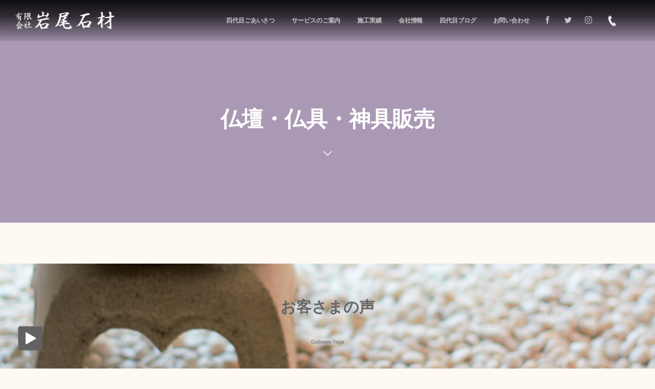

--- FILE ---
content_type: text/html; charset=UTF-8
request_url: https://iwaosekizai.com/service09/
body_size: 7061
content:
<!DOCTYPE html>
<html lang="ja"><head prefix="og: http://ogp.me/ns# fb: http://ogp.me/ns/fb# article: http://ogp.me/ns/article#"><meta charset="utf-8" />
<meta name="viewport" content="width=device-width,initial-scale=1,minimum-scale=1,user-scalable=yes" /><meta name="description" content="" /><meta name="keywords" content="" /><meta property="og:title" content="仏壇・仏具・神具販売" /><meta property="og:type" content="article" /><meta property="og:url" content="https://iwaosekizai.com/service09/" /><meta property="og:image" content="https://iwaosekizai.com/wp-content/themes/dp-macchiato/img/post_thumbnail/noimage.png" /><meta property="og:image:width" content="1200" /><meta property="og:image:height" content="800" /><meta property="og:description" content="" /><meta property="og:site_name" content="有限会社 岩尾石材" /><meta property="fb:app_id" content="352369971860914" /><link rel="canonical" href="https://iwaosekizai.com/service09/" /><title>仏壇・仏具・神具販売 &#8211; 有限会社 岩尾石材</title>
<meta name='robots' content='max-image-preview:large' />
<link rel="dns-prefetch" href="//connect.facebook.net" /><link rel="dns-prefetch" href="//secure.gravatar.com" /><link rel="dns-prefetch" href="//api.pinterest.com" /><link rel="dns-prefetch" href="//jsoon.digitiminimi.com" /><link rel="dns-prefetch" href="//b.hatena.ne.jp" /><link rel="dns-prefetch" href="//platform.twitter.com" /><meta http-equiv="Last-Modified" content="金, 09 2月 2018 17:56:33 +0900" /><link rel='dns-prefetch' href='//ajax.googleapis.com' />
<link rel='dns-prefetch' href='//www.google.com' />
<link rel='dns-prefetch' href='//s.w.org' />
<link rel="alternate" type="application/rss+xml" title="有限会社 岩尾石材 &raquo; フィード" href="https://iwaosekizai.com/feed/" />
<link rel="alternate" type="application/rss+xml" title="有限会社 岩尾石材 &raquo; コメントフィード" href="https://iwaosekizai.com/comments/feed/" />
		<script>
			window._wpemojiSettings = {"baseUrl":"https:\/\/s.w.org\/images\/core\/emoji\/13.1.0\/72x72\/","ext":".png","svgUrl":"https:\/\/s.w.org\/images\/core\/emoji\/13.1.0\/svg\/","svgExt":".svg","source":{"concatemoji":"https:\/\/iwaosekizai.com\/wp-includes\/js\/wp-emoji-release.min.js?ver=5.8.12"}};
			!function(e,a,t){var n,r,o,i=a.createElement("canvas"),p=i.getContext&&i.getContext("2d");function s(e,t){var a=String.fromCharCode;p.clearRect(0,0,i.width,i.height),p.fillText(a.apply(this,e),0,0);e=i.toDataURL();return p.clearRect(0,0,i.width,i.height),p.fillText(a.apply(this,t),0,0),e===i.toDataURL()}function c(e){var t=a.createElement("script");t.src=e,t.defer=t.type="text/javascript",a.getElementsByTagName("head")[0].appendChild(t)}for(o=Array("flag","emoji"),t.supports={everything:!0,everythingExceptFlag:!0},r=0;r<o.length;r++)t.supports[o[r]]=function(e){if(!p||!p.fillText)return!1;switch(p.textBaseline="top",p.font="600 32px Arial",e){case"flag":return s([127987,65039,8205,9895,65039],[127987,65039,8203,9895,65039])?!1:!s([55356,56826,55356,56819],[55356,56826,8203,55356,56819])&&!s([55356,57332,56128,56423,56128,56418,56128,56421,56128,56430,56128,56423,56128,56447],[55356,57332,8203,56128,56423,8203,56128,56418,8203,56128,56421,8203,56128,56430,8203,56128,56423,8203,56128,56447]);case"emoji":return!s([10084,65039,8205,55357,56613],[10084,65039,8203,55357,56613])}return!1}(o[r]),t.supports.everything=t.supports.everything&&t.supports[o[r]],"flag"!==o[r]&&(t.supports.everythingExceptFlag=t.supports.everythingExceptFlag&&t.supports[o[r]]);t.supports.everythingExceptFlag=t.supports.everythingExceptFlag&&!t.supports.flag,t.DOMReady=!1,t.readyCallback=function(){t.DOMReady=!0},t.supports.everything||(n=function(){t.readyCallback()},a.addEventListener?(a.addEventListener("DOMContentLoaded",n,!1),e.addEventListener("load",n,!1)):(e.attachEvent("onload",n),a.attachEvent("onreadystatechange",function(){"complete"===a.readyState&&t.readyCallback()})),(n=t.source||{}).concatemoji?c(n.concatemoji):n.wpemoji&&n.twemoji&&(c(n.twemoji),c(n.wpemoji)))}(window,document,window._wpemojiSettings);
		</script>
		<style type="text/css">
img.wp-smiley,
img.emoji {
	display: inline !important;
	border: none !important;
	box-shadow: none !important;
	height: 1em !important;
	width: 1em !important;
	margin: 0 .07em !important;
	vertical-align: -0.1em !important;
	background: none !important;
	padding: 0 !important;
}
</style>
	<link rel='stylesheet' id='wp-block-library-css'  href='https://iwaosekizai.com/wp-includes/css/dist/block-library/style.min.css?ver=5.8.12' type='text/css' media='all' />
<link rel='stylesheet' id='contact-form-7-css'  href='https://iwaosekizai.com/wp-content/plugins/contact-form-7/includes/css/styles.css?ver=5.5.1' type='text/css' media='all' />
<link rel='stylesheet' id='jquery-ui-css'  href='https://iwaosekizai.com/wp-content/plugins/soundy-background-music/css/jquery-ui-1.12.1/jquery-ui.css?ver=5.8.12' type='text/css' media='all' />
<link rel='stylesheet' id='soundy_front_end-css'  href='https://iwaosekizai.com/wp-content/plugins/soundy-background-music/css/style-front-end.css?ver=5.8.12' type='text/css' media='all' />
<link rel='stylesheet' id='dp-wp-block-library-css'  href='https://iwaosekizai.com/wp-content/themes/dp-macchiato/css/wp-blocks.css?ver=2.2.4.7' type='text/css' media='all' />
<link rel='stylesheet' id='digipress-css'  href='https://iwaosekizai.com/wp-content/themes/dp-macchiato/css/style.css?ver=20211022025551' type='text/css' media='all' />
<link rel='stylesheet' id='dp-shortcodes-css'  href='https://iwaosekizai.com/wp-content/plugins/shortcodes-for-digipress/css/style.css?ver=20211022025429' type='text/css' media='all' />
<link rel='stylesheet' id='parent-style-css'  href='https://iwaosekizai.com/wp-content/themes/dp-macchiato/style.css?ver=5.8.12' type='text/css' media='all' />
<link rel='stylesheet' id='child-style-css'  href='https://iwaosekizai.com/wp-content/themes/iwaosekizai/style.css?ver=5.8.12' type='text/css' media='all' />
<link rel='stylesheet' id='wow-css'  href='https://iwaosekizai.com/wp-content/themes/dp-macchiato/css/animate.css?ver=2.2.4.7' type='text/css' media='all' />
<link rel='stylesheet' id='dp-visual-css'  href='https://iwaosekizai.com/wp-content/uploads/digipress/macchiato/css/visual-custom.css?ver=20211022090440' type='text/css' media='all' />
<script src='https://ajax.googleapis.com/ajax/libs/jquery/3.6.0/jquery.min.js?ver=5.8.12' id='jquery-js'></script>
<script src='https://iwaosekizai.com/wp-content/plugins/soundy-background-music/js/front-end.js?ver=5.8.12' id='soundy-front-end-js'></script>
<link rel="https://api.w.org/" href="https://iwaosekizai.com/wp-json/" /><link rel="alternate" type="application/json" href="https://iwaosekizai.com/wp-json/wp/v2/pages/369" /><link rel="EditURI" type="application/rsd+xml" title="RSD" href="https://iwaosekizai.com/xmlrpc.php?rsd" />
<link rel="wlwmanifest" type="application/wlwmanifest+xml" href="https://iwaosekizai.com/wp-includes/wlwmanifest.xml" /> 
<link rel='shortlink' href='https://iwaosekizai.com/?p=369' />
<link rel="alternate" type="application/json+oembed" href="https://iwaosekizai.com/wp-json/oembed/1.0/embed?url=https%3A%2F%2Fiwaosekizai.com%2Fservice09%2F" />
<link rel="alternate" type="text/xml+oembed" href="https://iwaosekizai.com/wp-json/oembed/1.0/embed?url=https%3A%2F%2Fiwaosekizai.com%2Fservice09%2F&#038;format=xml" />
            <script>
                var war_soundy_front_end = new war_SoundyFrontEnd(
                {
                    pp_code:                    '<img class="war_soundy_audio_control war_soundy_pp_corner" style="position: fixed; left: 35px; bottom: 35px;">',
                    audio_code:                 '<div style="display: none;">  <audio id="war_soundy_audio_player" preload="auto" autoplay loop>	   <source id="war_soundy_audio_player_source" src="https://iwaosekizai.com/wp-content/uploads/2017/08/The-Trailer01.mp3" type="audio/mpeg">  </audio></div>',
                    audio_volume:               0.2,
                    preview:                    'false',
                    button_url_play_normal:     'https://iwaosekizai.com/wp-content/plugins/soundy-background-music/images/buttons/48x48/play-square-grey.png',
                    button_url_pause_normal:    'https://iwaosekizai.com/wp-content/plugins/soundy-background-music/images/buttons/48x48/pause-square-grey.png',
                    button_url_play_hover:      'https://iwaosekizai.com/wp-content/plugins/soundy-background-music/images/buttons/48x48/play-square-blue.png',
                    button_url_pause_hover:     'https://iwaosekizai.com/wp-content/plugins/soundy-background-music/images/buttons/48x48/pause-square-blue.png',
                    user_agent_is_IOS:          false                } );

                var war_soundy_responsive_mode = 'none';
                var war_soundy_button_corner = 'bottom_left';
                            </script>
        <link rel="preconnect" href="https://fonts.gstatic.com" /><link href="https://fonts.googleapis.com/css2?family=Noto+Sans+JP:wght@100&display=swap" rel="stylesheet" /><script>j$=jQuery;</script><link rel="shortcut icon" href="https://iwaosekizai.com/wp-content/uploads/2017/08/favicon.ico" />
</head><body data-rsssl=1 class="page-template-default page page-id-369 main-body" data-ct-sns-cache="true" data-ct-sns-cache-time="86400000"><header id="header_container" class="header_container pc has_search"><div class="h_group"><h1 class="hd_title image no-cap wow fadeInDown"><a href="https://iwaosekizai.com/" title="有限会社 岩尾石材"><img src="https://iwaosekizai.com/wp-content/uploads/digipress/macchiato/title/logo.png" alt="有限会社 岩尾石材" /></a></h1></div><div class="r_block"><nav id="global_menu_nav" class="global_menu_nav wow fadeInDown" data-wow-delay="0.3s"><ul id="global_menu_ul" class=""><li id="menu-item-40" class="menu-item menu-item-type-post_type menu-item-object-page"><a href="https://iwaosekizai.com/greeting/" class="menu-link has_cap"><span class="menu-title has_cap">四代目ごあいさつ</span><span class="menu-caption">INTRODUCTION</span><span class="gnav-bd"></span></a></li>
<li id="menu-item-48" class="menu-item menu-item-type-post_type menu-item-object-page"><a href="https://iwaosekizai.com/service/" class="menu-link has_cap"><span class="menu-title has_cap">サービスのご案内</span><span class="menu-caption">SERVICE</span><span class="gnav-bd"></span></a></li>
<li id="menu-item-391" class="menu-item menu-item-type-taxonomy menu-item-object-category"><a href="https://iwaosekizai.com/category/works/" class="menu-link has_cap"><span class="menu-title has_cap">施工実績</span><span class="menu-caption">WORKS</span><span class="gnav-bd"></span></a></li>
<li id="menu-item-41" class="menu-item menu-item-type-post_type menu-item-object-page"><a href="https://iwaosekizai.com/company/" class="menu-link has_cap"><span class="menu-title has_cap">会社情報</span><span class="menu-caption">COMPANY</span><span class="gnav-bd"></span></a></li>
<li id="menu-item-79" class="menu-item menu-item-type-taxonomy menu-item-object-category"><a href="https://iwaosekizai.com/category/blog/" class="menu-link has_cap"><span class="menu-title has_cap">四代目ブログ</span><span class="menu-caption">BLOG</span><span class="gnav-bd"></span></a></li>
<li id="menu-item-50" class="menu-item menu-item-type-post_type menu-item-object-page"><a href="https://iwaosekizai.com/contact/" class="menu-link has_cap"><span class="menu-title has_cap">お問い合わせ</span><span class="menu-caption">CONTACT</span><span class="gnav-bd"></span></a></li>
</ul></nav><div id="hd_misc_div" class="hd_misc_div wow fadeInDown" data-wow-delay="0.3s"><div class="hd_sns_links"><ul><li class="fb"><a href="http://facebook.com/" title="Share on Facebook" target="_blank"><i class="icon-facebook"></i></a></li><li class="tw"><a href="http://twitter.com/" title="Follow on Twitter" target="_blank"><i class="icon-twitter"></i></a></li><li class="instagram"><a href="https://instagram.com/" title="Instagram" target="_blank"><i class="icon-instagram"></i></a></li></ul></div><div id="hd_tel"><a href="tel:095-857-7887" class="icon-phone"><span>095-857-7887</span></a></div></div></div><div id="expand_float_menu" class="expand_float_menu wow fadeInDown" data-wow-delay="0.3s"><i class="icon-menu"></i></div></header><div id="container" class="dp-container pc clearfix singular"><section class="ct-hd page"><div class="ct-whole"><h2 class="hd-title"><span>仏壇・仏具・神具販売</span></h2><div class="title-desc"><i class="hd-arrow icon-down-open"></i></div></div></section><div class="widget-container top clearfix singular"><section class="plx_widget dp_parallax_widget-6 has_title has_desc has_button no_original" style="--base-text-size:9px;--base-text-color:#666666;--title-color:#666666;--title-size:30px;--btn-size:18px;--bg-color:transparent;--bg-image:url('https://iwaosekizai.com/wp-content/uploads/2017/08/topcustomers_img01-1.jpg');"><div class="plx_bg pl_img" role="img" data-img-w="6000" data-img-h="4000"></div><div class="widget-box"><div class="plx_wrap right clearfix"><div class="plx_text_content"><h2 class="plx_title" data-sr="enter top scale up 0% none">お客さまの声</h2><div class="plx_desc" data-sr="enter left scale up 0% none">Customers Voice</div></div><div class="plx_btn dp_parallax_widget-6" data-sr="enter bottom scale up 0% none"><a href="https://iwaosekizai.com/voice/" class="btn">詳しく見る</a></div></div></div></section></div><div class="content-wrap incontainer clearfix singular">
<div id="content" class="content one-col"><article id="page-369" class="single-article post-369 page type-page status-publish"><div class="entry entry-content"></div><footer class="single_post_meta bottom icon-dot"><div class="post_meta_sns_btn top"><ul class="sns_btn_div sns_btn_normal"><li class="sns_btn_twitter"><a href="https://twitter.com/share" class="twitter-share-button" data-lang="ja" data-url="https://iwaosekizai.com/service09/" data-count="horizontal">Tweet</a></li><li class="sns_btn_facebook"><div class="fb-like" data-href="https://iwaosekizai.com/service09/" data-action="like" data-layout="button_count" data-show-faces="false" data-share="true"></div></li><li class="sns_btn_line"><a href="https://lineit.line.me/share/ui?url=https://iwaosekizai.com/service09/" target="_blank"><img src="https://iwaosekizai.com/wp-content/themes/dp-macchiato/img/social/linebutton_86x20.png" width="86" height="20" alt="Send by LINE" /></a></li></ul></div></footer></article><section id="comments_area">
</section></div></div><div id="widget-container-bottom" class="widget-container bottom clearfix"><div id="dpcustomsocialwidget-3" class="widget-box dp_cusotom_social_widget slider_fx"><h3 class="inside-title wow fadeInLeft"><span></span></h3><ul class="dp_feed_widget clearfix"><li><a href="https://www.facebook.com/%E6%9C%89%E9%99%90%E4%BC%9A%E7%A4%BE-%E5%B2%A9%E5%B0%BE%E7%9F%B3%E6%9D%90-135897320352426/?fref=ts" title="Follow on Facebook" target="_blank"><i class="icon-facebook"></i></a></li><li><a href="https://www.youtube.com/channel/UC5hvK3Vla_agbOCBTj60FSA?disable_polymer=true" title="Follow on YouTube" target="_blank"><i class="icon-youtube"></i></a></li><li><a href="https://www.instagram.com/iwaosekizai/?hl=ja" title="Follow on Instagram" target="_blank"><i class="icon-instagram"></i></a></li></ul></div></div><footer id="footer" class="clearfix">
<div class="ft-container"><div class="ft-widget-content">
<div class="widget-area one clearfix">
<div id="dprecentcustompostswidget-4" class="widget-box dp_recent_custom_posts_widget slider_fx"><h1 class="wd-title wow fadeInDown"><span>News</span></h1><ul class="recent_entries has_thumb"><li class="clearfix"><div class="widget-post-thumb thumb"><a href="https://iwaosekizai.com/news/news-655/" class="thumb-link"><figure class="post-thumb" style="background-image:url('https://iwaosekizai.com/wp-content/uploads/2022/12/n_021x_600.jpg');"></figure></a></div><div class="excerpt_div clearfix has_thumb"><time datetime="2022-12-29T12:42:44+09:00" class="widget-time">2022年12月29日</time><div class="excerpt_title_wid" role="heading"><a href="https://iwaosekizai.com/news/news-655/" class="item-link">年末年始休業のご案内</a></div></div></li><li class="clearfix"><div class="widget-post-thumb thumb"><a href="https://iwaosekizai.com/news/news-590/" class="thumb-link"><figure class="post-thumb" style="background-image:url('https://iwaosekizai.com/wp-content/uploads/2019/12/正月_8aa7bde8-064f-11e9-9e13-fa163e38a592-2-500x306.jpg');"></figure></a></div><div class="excerpt_div clearfix has_thumb"><time datetime="2019-12-28T15:01:04+09:00" class="widget-time">2019年12月28日</time><div class="excerpt_title_wid" role="heading"><a href="https://iwaosekizai.com/news/news-590/" class="item-link">年末年始休業日のお知らせ</a></div></div></li><li class="clearfix"><div class="widget-post-thumb thumb"><a href="https://iwaosekizai.com/news/news-579/" class="thumb-link"><figure class="post-thumb" style="background-image:url('https://iwaosekizai.com/wp-content/uploads/2018/12/2-2-500x248.jpg');"></figure></a></div><div class="excerpt_div clearfix has_thumb"><time datetime="2018-12-29T11:33:48+09:00" class="widget-time">2018年12月29日</time><div class="excerpt_title_wid" role="heading"><a href="https://iwaosekizai.com/news/news-579/" class="item-link">年末年始休業のご案内</a></div></div></li></ul></div></div>
</div><ul id="footer_menu_ul" class=" wow fadeInDown"><li id="menu-item-40" class="menu-item menu-item-type-post_type menu-item-object-page"><a href="https://iwaosekizai.com/greeting/" class="menu-link has_cap"><span class="menu-title has_cap">四代目ごあいさつ</span><span class="menu-caption">INTRODUCTION</span></a></li>
<li id="menu-item-48" class="menu-item menu-item-type-post_type menu-item-object-page"><a href="https://iwaosekizai.com/service/" class="menu-link has_cap"><span class="menu-title has_cap">サービスのご案内</span><span class="menu-caption">SERVICE</span></a></li>
<li id="menu-item-391" class="menu-item menu-item-type-taxonomy menu-item-object-category"><a href="https://iwaosekizai.com/category/works/" class="menu-link has_cap"><span class="menu-title has_cap">施工実績</span><span class="menu-caption">WORKS</span></a></li>
<li id="menu-item-41" class="menu-item menu-item-type-post_type menu-item-object-page"><a href="https://iwaosekizai.com/company/" class="menu-link has_cap"><span class="menu-title has_cap">会社情報</span><span class="menu-caption">COMPANY</span></a></li>
<li id="menu-item-79" class="menu-item menu-item-type-taxonomy menu-item-object-category"><a href="https://iwaosekizai.com/category/blog/" class="menu-link has_cap"><span class="menu-title has_cap">四代目ブログ</span><span class="menu-caption">BLOG</span></a></li>
<li id="menu-item-50" class="menu-item menu-item-type-post_type menu-item-object-page"><a href="https://iwaosekizai.com/contact/" class="menu-link has_cap"><span class="menu-title has_cap">お問い合わせ</span><span class="menu-caption">CONTACT</span></a></li>
</ul><span id="gotop-ft">TOP</span>
<div class="copyright"><div class="inner">&copy; 2026 <a href="https://iwaosekizai.com/"><small>有限会社 岩尾石材</small></a>
</div></div></div>
</footer>
</div><i id="gotop" class="icon-arrow-up-pop"></i><script>paceOptions={restartOnRequestAfter:false};</script><script>function dp_theme_noactivate_copyright(){return;}</script><script src='https://iwaosekizai.com/wp-includes/js/dist/vendor/regenerator-runtime.min.js?ver=0.13.7' id='regenerator-runtime-js'></script>
<script src='https://iwaosekizai.com/wp-includes/js/dist/vendor/wp-polyfill.min.js?ver=3.15.0' id='wp-polyfill-js'></script>
<script id='contact-form-7-js-extra'>
/* <![CDATA[ */
var wpcf7 = {"api":{"root":"https:\/\/iwaosekizai.com\/wp-json\/","namespace":"contact-form-7\/v1"}};
/* ]]> */
</script>
<script src='https://iwaosekizai.com/wp-content/plugins/contact-form-7/includes/js/index.js?ver=5.5.1' id='contact-form-7-js'></script>
<script src='https://iwaosekizai.com/wp-includes/js/jquery/ui/core.min.js?ver=1.12.1' id='jquery-ui-core-js'></script>
<script src='https://iwaosekizai.com/wp-includes/js/jquery/ui/mouse.min.js?ver=1.12.1' id='jquery-ui-mouse-js'></script>
<script src='https://iwaosekizai.com/wp-includes/js/jquery/ui/slider.min.js?ver=1.12.1' id='jquery-ui-slider-js'></script>
<script src='https://iwaosekizai.com/wp-includes/js/jquery/ui/sortable.min.js?ver=1.12.1' id='jquery-ui-sortable-js'></script>
<script src='https://iwaosekizai.com/wp-includes/js/jquery/ui/effect.min.js?ver=1.12.1' id='jquery-effects-core-js'></script>
<script src='https://iwaosekizai.com/wp-content/plugins/shortcodes-for-digipress/inc/js/jquery/bjqs.min.js?ver=1.3.0.4' id='dp_sc_bjqs-js'></script>
<script src='https://iwaosekizai.com/wp-content/plugins/shortcodes-for-digipress/inc/js/jquery/jquery.countTo.min.js?ver=1.3.0.4' id='dp_sc_count_to-js'></script>
<script src='https://iwaosekizai.com/wp-content/plugins/shortcodes-for-digipress/inc/js/jquery/jquery.circle.progress.min.js?ver=1.3.0.4' id='dp_sc_circular_bar-js'></script>
<script src='https://iwaosekizai.com/wp-content/plugins/shortcodes-for-digipress/inc/js/jquery/jquery.tablesorter.min.js?ver=1.3.0.4' id='dp_sc_tablesorter-js'></script>
<script src='https://iwaosekizai.com/wp-content/plugins/shortcodes-for-digipress/inc/js/script.min.js?ver=1.3.0.4' id='dp_sc_plugin_js-js'></script>
<script src='https://iwaosekizai.com/wp-content/themes/dp-macchiato/inc/js/wow.min.js?ver=2.2.4.7' id='wow-js'></script>
<script src='https://iwaosekizai.com/wp-content/themes/dp-macchiato/inc/js/jquery/jquery.easing.min.js?ver=2.2.4.7' id='easing-js'></script>
<script src='https://iwaosekizai.com/wp-includes/js/imagesloaded.min.js?ver=4.1.4' id='imagesloaded-js'></script>
<script src='https://iwaosekizai.com/wp-content/themes/dp-macchiato/inc/js/jquery/jquery.masonry.min.js?ver=2.2.4.7' id='dp-masonry-js'></script>
<script src='https://iwaosekizai.com/wp-content/themes/dp-macchiato/inc/js/jquery/jquery.fitvids.min.js?ver=2.2.4.7' id='fitvids-js'></script>
<script src='https://iwaosekizai.com/wp-content/themes/dp-macchiato/inc/js/scrollReveal.min.js?ver=2.2.4.7' id='scrollReveal-js'></script>
<script src='https://iwaosekizai.com/wp-content/themes/dp-macchiato/inc/js/jquery/jquery.sharecount.min.js?ver=2.2.4.7' id='sns-share-count-js'></script>
<script src='https://iwaosekizai.com/wp-content/themes/dp-macchiato/inc/js/theme-import.min.js?ver=20211022025551' id='digipress-js'></script>
<script src='https://www.google.com/recaptcha/api.js?render=6LfK9YsUAAAAAKdlTiHA8M_Ff_I6CDub_Ryz2Yh6&#038;ver=3.0' id='google-recaptcha-js'></script>
<script id='wpcf7-recaptcha-js-extra'>
/* <![CDATA[ */
var wpcf7_recaptcha = {"sitekey":"6LfK9YsUAAAAAKdlTiHA8M_Ff_I6CDub_Ryz2Yh6","actions":{"homepage":"homepage","contactform":"contactform"}};
/* ]]> */
</script>
<script src='https://iwaosekizai.com/wp-content/plugins/contact-form-7/modules/recaptcha/index.js?ver=5.5.1' id='wpcf7-recaptcha-js'></script>
<script src='https://iwaosekizai.com/wp-includes/js/wp-embed.min.js?ver=5.8.12' id='wp-embed-js'></script>
<!-- Tracking Code --><script>
  (function(i,s,o,g,r,a,m){i['GoogleAnalyticsObject']=r;i[r]=i[r]||function(){
  (i[r].q=i[r].q||[]).push(arguments)},i[r].l=1*new Date();a=s.createElement(o),
  m=s.getElementsByTagName(o)[0];a.async=1;a.src=g;m.parentNode.insertBefore(a,m)
  })(window,document,'script','https://www.google-analytics.com/analytics.js','ga');

  ga('create', 'UA-104446609-1', 'auto');
  ga('send', 'pageview');

</script><!-- /Tracking Code --><script>new WOW().init();j$(document).ready(function(){var plxcnf={reset:true,over:'0.8s',move:'80px',easing:'ease-out',mobile:false};window.sr=new scrollReveal(plxcnf);});</script><script>!function(d,s,id){var js,fjs=d.getElementsByTagName(s)[0];if(!d.getElementById(id)){js=d.createElement(s);js.id=id;js.src="//platform.twitter.com/widgets.js";fjs.parentNode.insertBefore(js,fjs);}}(document,"script","twitter-wjs");</script><div id="fb-root"></div><script async defer crossorigin="anonymous" src="https://connect.facebook.net/ja_JP/sdk.js#xfbml=1&version=v9.0&appId=352369971860914&autoLogAppEvents=1"></script><script>!function(d,s,id){var js,fjs=d.getElementsByTagName(s)[0];if(!d.getElementById(id)){js=d.createElement(s);js.id=id;js.src="//platform.twitter.com/widgets.js";fjs.parentNode.insertBefore(js,fjs);}}(document,"script","twitter-wjs");</script>
<script type="application/ld+json">{"@context":"http://schema.org","@type":"WebPageElement","mainEntityOfPage":{"@type":"WebPage","@id":"https://iwaosekizai.com/service09/"},"headline":"仏壇・仏具・神具販売","image":{"@type":"ImageObject","url":"https://iwaosekizai.com/wp-content/themes/dp-macchiato/img/post_thumbnail/noimage.png","width":696,"height":0},"datePublished":"2018-02-09T17:56:33+09:00","dateModified":"2018-02-09T17:56:33+09:00","author":{"@type":"Person","name":"iwaosekizai"},"publisher":{"@type":"Organization","name":"有限会社 岩尾石材","logo":{"@type":"ImageObject","url":"https://iwaosekizai.com/wp-content/themes/dp-macchiato/img/json-ld/nologo.png","width":600,"height":60}},"description":""}</script><script type="application/ld+json">{"@context":"https://schema.org","@type":"BreadcrumbList","itemListElement":[{"@type":"ListItem","position":1,"name":"仏壇・仏具・神具販売","item":"https://iwaosekizai.com/service09/"}]}</script><script type="application/ld+json">{"@context":"http://schema.org","@type":"WebSite","inLanguage":"ja","name":"有限会社 岩尾石材","alternateName":"","image":"https://iwaosekizai.com/wp-content/themes/dp-macchiato/img/json-ld/nologo.png","url":"https://iwaosekizai.com/"}</script></body></html>

--- FILE ---
content_type: text/html; charset=utf-8
request_url: https://www.google.com/recaptcha/api2/anchor?ar=1&k=6LfK9YsUAAAAAKdlTiHA8M_Ff_I6CDub_Ryz2Yh6&co=aHR0cHM6Ly9pd2Fvc2VraXphaS5jb206NDQz&hl=en&v=PoyoqOPhxBO7pBk68S4YbpHZ&size=invisible&anchor-ms=20000&execute-ms=30000&cb=t3k1cmt0fpot
body_size: 48661
content:
<!DOCTYPE HTML><html dir="ltr" lang="en"><head><meta http-equiv="Content-Type" content="text/html; charset=UTF-8">
<meta http-equiv="X-UA-Compatible" content="IE=edge">
<title>reCAPTCHA</title>
<style type="text/css">
/* cyrillic-ext */
@font-face {
  font-family: 'Roboto';
  font-style: normal;
  font-weight: 400;
  font-stretch: 100%;
  src: url(//fonts.gstatic.com/s/roboto/v48/KFO7CnqEu92Fr1ME7kSn66aGLdTylUAMa3GUBHMdazTgWw.woff2) format('woff2');
  unicode-range: U+0460-052F, U+1C80-1C8A, U+20B4, U+2DE0-2DFF, U+A640-A69F, U+FE2E-FE2F;
}
/* cyrillic */
@font-face {
  font-family: 'Roboto';
  font-style: normal;
  font-weight: 400;
  font-stretch: 100%;
  src: url(//fonts.gstatic.com/s/roboto/v48/KFO7CnqEu92Fr1ME7kSn66aGLdTylUAMa3iUBHMdazTgWw.woff2) format('woff2');
  unicode-range: U+0301, U+0400-045F, U+0490-0491, U+04B0-04B1, U+2116;
}
/* greek-ext */
@font-face {
  font-family: 'Roboto';
  font-style: normal;
  font-weight: 400;
  font-stretch: 100%;
  src: url(//fonts.gstatic.com/s/roboto/v48/KFO7CnqEu92Fr1ME7kSn66aGLdTylUAMa3CUBHMdazTgWw.woff2) format('woff2');
  unicode-range: U+1F00-1FFF;
}
/* greek */
@font-face {
  font-family: 'Roboto';
  font-style: normal;
  font-weight: 400;
  font-stretch: 100%;
  src: url(//fonts.gstatic.com/s/roboto/v48/KFO7CnqEu92Fr1ME7kSn66aGLdTylUAMa3-UBHMdazTgWw.woff2) format('woff2');
  unicode-range: U+0370-0377, U+037A-037F, U+0384-038A, U+038C, U+038E-03A1, U+03A3-03FF;
}
/* math */
@font-face {
  font-family: 'Roboto';
  font-style: normal;
  font-weight: 400;
  font-stretch: 100%;
  src: url(//fonts.gstatic.com/s/roboto/v48/KFO7CnqEu92Fr1ME7kSn66aGLdTylUAMawCUBHMdazTgWw.woff2) format('woff2');
  unicode-range: U+0302-0303, U+0305, U+0307-0308, U+0310, U+0312, U+0315, U+031A, U+0326-0327, U+032C, U+032F-0330, U+0332-0333, U+0338, U+033A, U+0346, U+034D, U+0391-03A1, U+03A3-03A9, U+03B1-03C9, U+03D1, U+03D5-03D6, U+03F0-03F1, U+03F4-03F5, U+2016-2017, U+2034-2038, U+203C, U+2040, U+2043, U+2047, U+2050, U+2057, U+205F, U+2070-2071, U+2074-208E, U+2090-209C, U+20D0-20DC, U+20E1, U+20E5-20EF, U+2100-2112, U+2114-2115, U+2117-2121, U+2123-214F, U+2190, U+2192, U+2194-21AE, U+21B0-21E5, U+21F1-21F2, U+21F4-2211, U+2213-2214, U+2216-22FF, U+2308-230B, U+2310, U+2319, U+231C-2321, U+2336-237A, U+237C, U+2395, U+239B-23B7, U+23D0, U+23DC-23E1, U+2474-2475, U+25AF, U+25B3, U+25B7, U+25BD, U+25C1, U+25CA, U+25CC, U+25FB, U+266D-266F, U+27C0-27FF, U+2900-2AFF, U+2B0E-2B11, U+2B30-2B4C, U+2BFE, U+3030, U+FF5B, U+FF5D, U+1D400-1D7FF, U+1EE00-1EEFF;
}
/* symbols */
@font-face {
  font-family: 'Roboto';
  font-style: normal;
  font-weight: 400;
  font-stretch: 100%;
  src: url(//fonts.gstatic.com/s/roboto/v48/KFO7CnqEu92Fr1ME7kSn66aGLdTylUAMaxKUBHMdazTgWw.woff2) format('woff2');
  unicode-range: U+0001-000C, U+000E-001F, U+007F-009F, U+20DD-20E0, U+20E2-20E4, U+2150-218F, U+2190, U+2192, U+2194-2199, U+21AF, U+21E6-21F0, U+21F3, U+2218-2219, U+2299, U+22C4-22C6, U+2300-243F, U+2440-244A, U+2460-24FF, U+25A0-27BF, U+2800-28FF, U+2921-2922, U+2981, U+29BF, U+29EB, U+2B00-2BFF, U+4DC0-4DFF, U+FFF9-FFFB, U+10140-1018E, U+10190-1019C, U+101A0, U+101D0-101FD, U+102E0-102FB, U+10E60-10E7E, U+1D2C0-1D2D3, U+1D2E0-1D37F, U+1F000-1F0FF, U+1F100-1F1AD, U+1F1E6-1F1FF, U+1F30D-1F30F, U+1F315, U+1F31C, U+1F31E, U+1F320-1F32C, U+1F336, U+1F378, U+1F37D, U+1F382, U+1F393-1F39F, U+1F3A7-1F3A8, U+1F3AC-1F3AF, U+1F3C2, U+1F3C4-1F3C6, U+1F3CA-1F3CE, U+1F3D4-1F3E0, U+1F3ED, U+1F3F1-1F3F3, U+1F3F5-1F3F7, U+1F408, U+1F415, U+1F41F, U+1F426, U+1F43F, U+1F441-1F442, U+1F444, U+1F446-1F449, U+1F44C-1F44E, U+1F453, U+1F46A, U+1F47D, U+1F4A3, U+1F4B0, U+1F4B3, U+1F4B9, U+1F4BB, U+1F4BF, U+1F4C8-1F4CB, U+1F4D6, U+1F4DA, U+1F4DF, U+1F4E3-1F4E6, U+1F4EA-1F4ED, U+1F4F7, U+1F4F9-1F4FB, U+1F4FD-1F4FE, U+1F503, U+1F507-1F50B, U+1F50D, U+1F512-1F513, U+1F53E-1F54A, U+1F54F-1F5FA, U+1F610, U+1F650-1F67F, U+1F687, U+1F68D, U+1F691, U+1F694, U+1F698, U+1F6AD, U+1F6B2, U+1F6B9-1F6BA, U+1F6BC, U+1F6C6-1F6CF, U+1F6D3-1F6D7, U+1F6E0-1F6EA, U+1F6F0-1F6F3, U+1F6F7-1F6FC, U+1F700-1F7FF, U+1F800-1F80B, U+1F810-1F847, U+1F850-1F859, U+1F860-1F887, U+1F890-1F8AD, U+1F8B0-1F8BB, U+1F8C0-1F8C1, U+1F900-1F90B, U+1F93B, U+1F946, U+1F984, U+1F996, U+1F9E9, U+1FA00-1FA6F, U+1FA70-1FA7C, U+1FA80-1FA89, U+1FA8F-1FAC6, U+1FACE-1FADC, U+1FADF-1FAE9, U+1FAF0-1FAF8, U+1FB00-1FBFF;
}
/* vietnamese */
@font-face {
  font-family: 'Roboto';
  font-style: normal;
  font-weight: 400;
  font-stretch: 100%;
  src: url(//fonts.gstatic.com/s/roboto/v48/KFO7CnqEu92Fr1ME7kSn66aGLdTylUAMa3OUBHMdazTgWw.woff2) format('woff2');
  unicode-range: U+0102-0103, U+0110-0111, U+0128-0129, U+0168-0169, U+01A0-01A1, U+01AF-01B0, U+0300-0301, U+0303-0304, U+0308-0309, U+0323, U+0329, U+1EA0-1EF9, U+20AB;
}
/* latin-ext */
@font-face {
  font-family: 'Roboto';
  font-style: normal;
  font-weight: 400;
  font-stretch: 100%;
  src: url(//fonts.gstatic.com/s/roboto/v48/KFO7CnqEu92Fr1ME7kSn66aGLdTylUAMa3KUBHMdazTgWw.woff2) format('woff2');
  unicode-range: U+0100-02BA, U+02BD-02C5, U+02C7-02CC, U+02CE-02D7, U+02DD-02FF, U+0304, U+0308, U+0329, U+1D00-1DBF, U+1E00-1E9F, U+1EF2-1EFF, U+2020, U+20A0-20AB, U+20AD-20C0, U+2113, U+2C60-2C7F, U+A720-A7FF;
}
/* latin */
@font-face {
  font-family: 'Roboto';
  font-style: normal;
  font-weight: 400;
  font-stretch: 100%;
  src: url(//fonts.gstatic.com/s/roboto/v48/KFO7CnqEu92Fr1ME7kSn66aGLdTylUAMa3yUBHMdazQ.woff2) format('woff2');
  unicode-range: U+0000-00FF, U+0131, U+0152-0153, U+02BB-02BC, U+02C6, U+02DA, U+02DC, U+0304, U+0308, U+0329, U+2000-206F, U+20AC, U+2122, U+2191, U+2193, U+2212, U+2215, U+FEFF, U+FFFD;
}
/* cyrillic-ext */
@font-face {
  font-family: 'Roboto';
  font-style: normal;
  font-weight: 500;
  font-stretch: 100%;
  src: url(//fonts.gstatic.com/s/roboto/v48/KFO7CnqEu92Fr1ME7kSn66aGLdTylUAMa3GUBHMdazTgWw.woff2) format('woff2');
  unicode-range: U+0460-052F, U+1C80-1C8A, U+20B4, U+2DE0-2DFF, U+A640-A69F, U+FE2E-FE2F;
}
/* cyrillic */
@font-face {
  font-family: 'Roboto';
  font-style: normal;
  font-weight: 500;
  font-stretch: 100%;
  src: url(//fonts.gstatic.com/s/roboto/v48/KFO7CnqEu92Fr1ME7kSn66aGLdTylUAMa3iUBHMdazTgWw.woff2) format('woff2');
  unicode-range: U+0301, U+0400-045F, U+0490-0491, U+04B0-04B1, U+2116;
}
/* greek-ext */
@font-face {
  font-family: 'Roboto';
  font-style: normal;
  font-weight: 500;
  font-stretch: 100%;
  src: url(//fonts.gstatic.com/s/roboto/v48/KFO7CnqEu92Fr1ME7kSn66aGLdTylUAMa3CUBHMdazTgWw.woff2) format('woff2');
  unicode-range: U+1F00-1FFF;
}
/* greek */
@font-face {
  font-family: 'Roboto';
  font-style: normal;
  font-weight: 500;
  font-stretch: 100%;
  src: url(//fonts.gstatic.com/s/roboto/v48/KFO7CnqEu92Fr1ME7kSn66aGLdTylUAMa3-UBHMdazTgWw.woff2) format('woff2');
  unicode-range: U+0370-0377, U+037A-037F, U+0384-038A, U+038C, U+038E-03A1, U+03A3-03FF;
}
/* math */
@font-face {
  font-family: 'Roboto';
  font-style: normal;
  font-weight: 500;
  font-stretch: 100%;
  src: url(//fonts.gstatic.com/s/roboto/v48/KFO7CnqEu92Fr1ME7kSn66aGLdTylUAMawCUBHMdazTgWw.woff2) format('woff2');
  unicode-range: U+0302-0303, U+0305, U+0307-0308, U+0310, U+0312, U+0315, U+031A, U+0326-0327, U+032C, U+032F-0330, U+0332-0333, U+0338, U+033A, U+0346, U+034D, U+0391-03A1, U+03A3-03A9, U+03B1-03C9, U+03D1, U+03D5-03D6, U+03F0-03F1, U+03F4-03F5, U+2016-2017, U+2034-2038, U+203C, U+2040, U+2043, U+2047, U+2050, U+2057, U+205F, U+2070-2071, U+2074-208E, U+2090-209C, U+20D0-20DC, U+20E1, U+20E5-20EF, U+2100-2112, U+2114-2115, U+2117-2121, U+2123-214F, U+2190, U+2192, U+2194-21AE, U+21B0-21E5, U+21F1-21F2, U+21F4-2211, U+2213-2214, U+2216-22FF, U+2308-230B, U+2310, U+2319, U+231C-2321, U+2336-237A, U+237C, U+2395, U+239B-23B7, U+23D0, U+23DC-23E1, U+2474-2475, U+25AF, U+25B3, U+25B7, U+25BD, U+25C1, U+25CA, U+25CC, U+25FB, U+266D-266F, U+27C0-27FF, U+2900-2AFF, U+2B0E-2B11, U+2B30-2B4C, U+2BFE, U+3030, U+FF5B, U+FF5D, U+1D400-1D7FF, U+1EE00-1EEFF;
}
/* symbols */
@font-face {
  font-family: 'Roboto';
  font-style: normal;
  font-weight: 500;
  font-stretch: 100%;
  src: url(//fonts.gstatic.com/s/roboto/v48/KFO7CnqEu92Fr1ME7kSn66aGLdTylUAMaxKUBHMdazTgWw.woff2) format('woff2');
  unicode-range: U+0001-000C, U+000E-001F, U+007F-009F, U+20DD-20E0, U+20E2-20E4, U+2150-218F, U+2190, U+2192, U+2194-2199, U+21AF, U+21E6-21F0, U+21F3, U+2218-2219, U+2299, U+22C4-22C6, U+2300-243F, U+2440-244A, U+2460-24FF, U+25A0-27BF, U+2800-28FF, U+2921-2922, U+2981, U+29BF, U+29EB, U+2B00-2BFF, U+4DC0-4DFF, U+FFF9-FFFB, U+10140-1018E, U+10190-1019C, U+101A0, U+101D0-101FD, U+102E0-102FB, U+10E60-10E7E, U+1D2C0-1D2D3, U+1D2E0-1D37F, U+1F000-1F0FF, U+1F100-1F1AD, U+1F1E6-1F1FF, U+1F30D-1F30F, U+1F315, U+1F31C, U+1F31E, U+1F320-1F32C, U+1F336, U+1F378, U+1F37D, U+1F382, U+1F393-1F39F, U+1F3A7-1F3A8, U+1F3AC-1F3AF, U+1F3C2, U+1F3C4-1F3C6, U+1F3CA-1F3CE, U+1F3D4-1F3E0, U+1F3ED, U+1F3F1-1F3F3, U+1F3F5-1F3F7, U+1F408, U+1F415, U+1F41F, U+1F426, U+1F43F, U+1F441-1F442, U+1F444, U+1F446-1F449, U+1F44C-1F44E, U+1F453, U+1F46A, U+1F47D, U+1F4A3, U+1F4B0, U+1F4B3, U+1F4B9, U+1F4BB, U+1F4BF, U+1F4C8-1F4CB, U+1F4D6, U+1F4DA, U+1F4DF, U+1F4E3-1F4E6, U+1F4EA-1F4ED, U+1F4F7, U+1F4F9-1F4FB, U+1F4FD-1F4FE, U+1F503, U+1F507-1F50B, U+1F50D, U+1F512-1F513, U+1F53E-1F54A, U+1F54F-1F5FA, U+1F610, U+1F650-1F67F, U+1F687, U+1F68D, U+1F691, U+1F694, U+1F698, U+1F6AD, U+1F6B2, U+1F6B9-1F6BA, U+1F6BC, U+1F6C6-1F6CF, U+1F6D3-1F6D7, U+1F6E0-1F6EA, U+1F6F0-1F6F3, U+1F6F7-1F6FC, U+1F700-1F7FF, U+1F800-1F80B, U+1F810-1F847, U+1F850-1F859, U+1F860-1F887, U+1F890-1F8AD, U+1F8B0-1F8BB, U+1F8C0-1F8C1, U+1F900-1F90B, U+1F93B, U+1F946, U+1F984, U+1F996, U+1F9E9, U+1FA00-1FA6F, U+1FA70-1FA7C, U+1FA80-1FA89, U+1FA8F-1FAC6, U+1FACE-1FADC, U+1FADF-1FAE9, U+1FAF0-1FAF8, U+1FB00-1FBFF;
}
/* vietnamese */
@font-face {
  font-family: 'Roboto';
  font-style: normal;
  font-weight: 500;
  font-stretch: 100%;
  src: url(//fonts.gstatic.com/s/roboto/v48/KFO7CnqEu92Fr1ME7kSn66aGLdTylUAMa3OUBHMdazTgWw.woff2) format('woff2');
  unicode-range: U+0102-0103, U+0110-0111, U+0128-0129, U+0168-0169, U+01A0-01A1, U+01AF-01B0, U+0300-0301, U+0303-0304, U+0308-0309, U+0323, U+0329, U+1EA0-1EF9, U+20AB;
}
/* latin-ext */
@font-face {
  font-family: 'Roboto';
  font-style: normal;
  font-weight: 500;
  font-stretch: 100%;
  src: url(//fonts.gstatic.com/s/roboto/v48/KFO7CnqEu92Fr1ME7kSn66aGLdTylUAMa3KUBHMdazTgWw.woff2) format('woff2');
  unicode-range: U+0100-02BA, U+02BD-02C5, U+02C7-02CC, U+02CE-02D7, U+02DD-02FF, U+0304, U+0308, U+0329, U+1D00-1DBF, U+1E00-1E9F, U+1EF2-1EFF, U+2020, U+20A0-20AB, U+20AD-20C0, U+2113, U+2C60-2C7F, U+A720-A7FF;
}
/* latin */
@font-face {
  font-family: 'Roboto';
  font-style: normal;
  font-weight: 500;
  font-stretch: 100%;
  src: url(//fonts.gstatic.com/s/roboto/v48/KFO7CnqEu92Fr1ME7kSn66aGLdTylUAMa3yUBHMdazQ.woff2) format('woff2');
  unicode-range: U+0000-00FF, U+0131, U+0152-0153, U+02BB-02BC, U+02C6, U+02DA, U+02DC, U+0304, U+0308, U+0329, U+2000-206F, U+20AC, U+2122, U+2191, U+2193, U+2212, U+2215, U+FEFF, U+FFFD;
}
/* cyrillic-ext */
@font-face {
  font-family: 'Roboto';
  font-style: normal;
  font-weight: 900;
  font-stretch: 100%;
  src: url(//fonts.gstatic.com/s/roboto/v48/KFO7CnqEu92Fr1ME7kSn66aGLdTylUAMa3GUBHMdazTgWw.woff2) format('woff2');
  unicode-range: U+0460-052F, U+1C80-1C8A, U+20B4, U+2DE0-2DFF, U+A640-A69F, U+FE2E-FE2F;
}
/* cyrillic */
@font-face {
  font-family: 'Roboto';
  font-style: normal;
  font-weight: 900;
  font-stretch: 100%;
  src: url(//fonts.gstatic.com/s/roboto/v48/KFO7CnqEu92Fr1ME7kSn66aGLdTylUAMa3iUBHMdazTgWw.woff2) format('woff2');
  unicode-range: U+0301, U+0400-045F, U+0490-0491, U+04B0-04B1, U+2116;
}
/* greek-ext */
@font-face {
  font-family: 'Roboto';
  font-style: normal;
  font-weight: 900;
  font-stretch: 100%;
  src: url(//fonts.gstatic.com/s/roboto/v48/KFO7CnqEu92Fr1ME7kSn66aGLdTylUAMa3CUBHMdazTgWw.woff2) format('woff2');
  unicode-range: U+1F00-1FFF;
}
/* greek */
@font-face {
  font-family: 'Roboto';
  font-style: normal;
  font-weight: 900;
  font-stretch: 100%;
  src: url(//fonts.gstatic.com/s/roboto/v48/KFO7CnqEu92Fr1ME7kSn66aGLdTylUAMa3-UBHMdazTgWw.woff2) format('woff2');
  unicode-range: U+0370-0377, U+037A-037F, U+0384-038A, U+038C, U+038E-03A1, U+03A3-03FF;
}
/* math */
@font-face {
  font-family: 'Roboto';
  font-style: normal;
  font-weight: 900;
  font-stretch: 100%;
  src: url(//fonts.gstatic.com/s/roboto/v48/KFO7CnqEu92Fr1ME7kSn66aGLdTylUAMawCUBHMdazTgWw.woff2) format('woff2');
  unicode-range: U+0302-0303, U+0305, U+0307-0308, U+0310, U+0312, U+0315, U+031A, U+0326-0327, U+032C, U+032F-0330, U+0332-0333, U+0338, U+033A, U+0346, U+034D, U+0391-03A1, U+03A3-03A9, U+03B1-03C9, U+03D1, U+03D5-03D6, U+03F0-03F1, U+03F4-03F5, U+2016-2017, U+2034-2038, U+203C, U+2040, U+2043, U+2047, U+2050, U+2057, U+205F, U+2070-2071, U+2074-208E, U+2090-209C, U+20D0-20DC, U+20E1, U+20E5-20EF, U+2100-2112, U+2114-2115, U+2117-2121, U+2123-214F, U+2190, U+2192, U+2194-21AE, U+21B0-21E5, U+21F1-21F2, U+21F4-2211, U+2213-2214, U+2216-22FF, U+2308-230B, U+2310, U+2319, U+231C-2321, U+2336-237A, U+237C, U+2395, U+239B-23B7, U+23D0, U+23DC-23E1, U+2474-2475, U+25AF, U+25B3, U+25B7, U+25BD, U+25C1, U+25CA, U+25CC, U+25FB, U+266D-266F, U+27C0-27FF, U+2900-2AFF, U+2B0E-2B11, U+2B30-2B4C, U+2BFE, U+3030, U+FF5B, U+FF5D, U+1D400-1D7FF, U+1EE00-1EEFF;
}
/* symbols */
@font-face {
  font-family: 'Roboto';
  font-style: normal;
  font-weight: 900;
  font-stretch: 100%;
  src: url(//fonts.gstatic.com/s/roboto/v48/KFO7CnqEu92Fr1ME7kSn66aGLdTylUAMaxKUBHMdazTgWw.woff2) format('woff2');
  unicode-range: U+0001-000C, U+000E-001F, U+007F-009F, U+20DD-20E0, U+20E2-20E4, U+2150-218F, U+2190, U+2192, U+2194-2199, U+21AF, U+21E6-21F0, U+21F3, U+2218-2219, U+2299, U+22C4-22C6, U+2300-243F, U+2440-244A, U+2460-24FF, U+25A0-27BF, U+2800-28FF, U+2921-2922, U+2981, U+29BF, U+29EB, U+2B00-2BFF, U+4DC0-4DFF, U+FFF9-FFFB, U+10140-1018E, U+10190-1019C, U+101A0, U+101D0-101FD, U+102E0-102FB, U+10E60-10E7E, U+1D2C0-1D2D3, U+1D2E0-1D37F, U+1F000-1F0FF, U+1F100-1F1AD, U+1F1E6-1F1FF, U+1F30D-1F30F, U+1F315, U+1F31C, U+1F31E, U+1F320-1F32C, U+1F336, U+1F378, U+1F37D, U+1F382, U+1F393-1F39F, U+1F3A7-1F3A8, U+1F3AC-1F3AF, U+1F3C2, U+1F3C4-1F3C6, U+1F3CA-1F3CE, U+1F3D4-1F3E0, U+1F3ED, U+1F3F1-1F3F3, U+1F3F5-1F3F7, U+1F408, U+1F415, U+1F41F, U+1F426, U+1F43F, U+1F441-1F442, U+1F444, U+1F446-1F449, U+1F44C-1F44E, U+1F453, U+1F46A, U+1F47D, U+1F4A3, U+1F4B0, U+1F4B3, U+1F4B9, U+1F4BB, U+1F4BF, U+1F4C8-1F4CB, U+1F4D6, U+1F4DA, U+1F4DF, U+1F4E3-1F4E6, U+1F4EA-1F4ED, U+1F4F7, U+1F4F9-1F4FB, U+1F4FD-1F4FE, U+1F503, U+1F507-1F50B, U+1F50D, U+1F512-1F513, U+1F53E-1F54A, U+1F54F-1F5FA, U+1F610, U+1F650-1F67F, U+1F687, U+1F68D, U+1F691, U+1F694, U+1F698, U+1F6AD, U+1F6B2, U+1F6B9-1F6BA, U+1F6BC, U+1F6C6-1F6CF, U+1F6D3-1F6D7, U+1F6E0-1F6EA, U+1F6F0-1F6F3, U+1F6F7-1F6FC, U+1F700-1F7FF, U+1F800-1F80B, U+1F810-1F847, U+1F850-1F859, U+1F860-1F887, U+1F890-1F8AD, U+1F8B0-1F8BB, U+1F8C0-1F8C1, U+1F900-1F90B, U+1F93B, U+1F946, U+1F984, U+1F996, U+1F9E9, U+1FA00-1FA6F, U+1FA70-1FA7C, U+1FA80-1FA89, U+1FA8F-1FAC6, U+1FACE-1FADC, U+1FADF-1FAE9, U+1FAF0-1FAF8, U+1FB00-1FBFF;
}
/* vietnamese */
@font-face {
  font-family: 'Roboto';
  font-style: normal;
  font-weight: 900;
  font-stretch: 100%;
  src: url(//fonts.gstatic.com/s/roboto/v48/KFO7CnqEu92Fr1ME7kSn66aGLdTylUAMa3OUBHMdazTgWw.woff2) format('woff2');
  unicode-range: U+0102-0103, U+0110-0111, U+0128-0129, U+0168-0169, U+01A0-01A1, U+01AF-01B0, U+0300-0301, U+0303-0304, U+0308-0309, U+0323, U+0329, U+1EA0-1EF9, U+20AB;
}
/* latin-ext */
@font-face {
  font-family: 'Roboto';
  font-style: normal;
  font-weight: 900;
  font-stretch: 100%;
  src: url(//fonts.gstatic.com/s/roboto/v48/KFO7CnqEu92Fr1ME7kSn66aGLdTylUAMa3KUBHMdazTgWw.woff2) format('woff2');
  unicode-range: U+0100-02BA, U+02BD-02C5, U+02C7-02CC, U+02CE-02D7, U+02DD-02FF, U+0304, U+0308, U+0329, U+1D00-1DBF, U+1E00-1E9F, U+1EF2-1EFF, U+2020, U+20A0-20AB, U+20AD-20C0, U+2113, U+2C60-2C7F, U+A720-A7FF;
}
/* latin */
@font-face {
  font-family: 'Roboto';
  font-style: normal;
  font-weight: 900;
  font-stretch: 100%;
  src: url(//fonts.gstatic.com/s/roboto/v48/KFO7CnqEu92Fr1ME7kSn66aGLdTylUAMa3yUBHMdazQ.woff2) format('woff2');
  unicode-range: U+0000-00FF, U+0131, U+0152-0153, U+02BB-02BC, U+02C6, U+02DA, U+02DC, U+0304, U+0308, U+0329, U+2000-206F, U+20AC, U+2122, U+2191, U+2193, U+2212, U+2215, U+FEFF, U+FFFD;
}

</style>
<link rel="stylesheet" type="text/css" href="https://www.gstatic.com/recaptcha/releases/PoyoqOPhxBO7pBk68S4YbpHZ/styles__ltr.css">
<script nonce="bjC-68HMoIvGXohqnjeJlw" type="text/javascript">window['__recaptcha_api'] = 'https://www.google.com/recaptcha/api2/';</script>
<script type="text/javascript" src="https://www.gstatic.com/recaptcha/releases/PoyoqOPhxBO7pBk68S4YbpHZ/recaptcha__en.js" nonce="bjC-68HMoIvGXohqnjeJlw">
      
    </script></head>
<body><div id="rc-anchor-alert" class="rc-anchor-alert"></div>
<input type="hidden" id="recaptcha-token" value="[base64]">
<script type="text/javascript" nonce="bjC-68HMoIvGXohqnjeJlw">
      recaptcha.anchor.Main.init("[\x22ainput\x22,[\x22bgdata\x22,\x22\x22,\[base64]/[base64]/[base64]/[base64]/[base64]/[base64]/KGcoTywyNTMsTy5PKSxVRyhPLEMpKTpnKE8sMjUzLEMpLE8pKSxsKSksTykpfSxieT1mdW5jdGlvbihDLE8sdSxsKXtmb3IobD0odT1SKEMpLDApO08+MDtPLS0pbD1sPDw4fFooQyk7ZyhDLHUsbCl9LFVHPWZ1bmN0aW9uKEMsTyl7Qy5pLmxlbmd0aD4xMDQ/[base64]/[base64]/[base64]/[base64]/[base64]/[base64]/[base64]\\u003d\x22,\[base64]\\u003d\\u003d\x22,\x22woxew5haw5RGw7LDsMKyfMKUcMKYwrdHfjVOS8O2c2IowqMhDlAJwqUXwrJkQS0ABQ9RwqXDtirDu2jDq8O4wrIgw4nCkzTDmsOtcEHDpU5swobCvjVeSy3DizRjw7jDtlAswpfCtcOUw5vDow/CnwjCm3RhZgQ4w7TCqyYTwqPCpcO/[base64]/DnQLCvMOpPzPDg3DCoBTDlQ/CjsOOJsOeAcOCw4DCpMKAbxnChMO4w7ALfn/[base64]/B3fCscK7w5/Cp8Oxwr4FOsKnWSnCnsKQwrPDuXheBcKAIiXDlmbCtcOSNnsww6VADcO7wq/ChmN7NHB1wp3CowvDj8KHw57CgyfCkcOPOivDpF02w6tUw7rClVDDpsO5wqjCmMKcSng5A8OCam0+w7/DtcO9awUTw7wZwpTCmcKfa2sPG8OGwoUROsKPAicxw4zDrsOvwoBjdcOJfcKRwpI3w60Na8OWw5s/w43CiMOiFHXCisK9w4pcwrR/w4fCkcKuNF9hJ8ONDcKPOWvDqzvDh8KkwqQ5wo97wpLCo3V9RV3ClMKHwpvDkMK/[base64]/[base64]/RF0iJMK7w6zCusKcwqMAwrnDn2TCk8OHO3TDrMK2fgB5wq7DmMOewpQRwpvCnBLCtMOQw7tOwoTCssKkbsKKw78xKRsNLDfDrsKQA8OIwpLCgnTDjsOVwqnDoMKiwpjDinZ5LBXDj1XDp09fDDxkwqkhcMKhFRN6w47Cp1PDgETCgsKlKMKKwrsYccOZwo/DukjCtTFEw5TCqMK9dFEswpfCv0pIfMK2KlvDmMO1E8OzwoQhwqskwoc/w6rCuTjCj8KVw5U6w7bCpcKiw48QXRfCljrCjcOqw4Aaw7fChDrCqMO1wqDCqjtqXMKcwpMjw7IMwq1xY0bDs0R1cTPDrsOXwr3CvlZGwqAbw6gBwoPChcOUesK/PXvDscOUw7zDvcOgDcK4RTvDjRBibsKBPVRtw6fDrn7DjsO1wrJMJDIIw64Lw4TCqcOywpXDocKUw5woCsOfw4lpwqnDpMOcA8KOwpctckXCqRzCusOPwrLDgQQpwopFfMOmwpnDtsKFdcOMw6h3w6fCk3MCMxciBF0eOnTCmMOYwp5OfFDDk8OzbyjCumZgwr/DpsKrwqTDs8KebTBWJgdcIXE9Tm7DjMO3DC4BwrLDsQXDkMOkP0N7w78hwq53wr7ChMKPw590QVR8FsOxXwcOw7EUe8KqABfCmsO4w7NywpTDhcOtdcKGwr/[base64]/[base64]/[base64]/wpDDv3sVeMKoPHQgb2/DtMOaw5fCscOCCsOZIU0FwpBfDzjCmsOAcl3CgMOCMcKvd2PCsMKvMhIPGsO8U3PCr8OoOsKQw6LCqDpMwrDCsBV4B8O/GsK+Sh0rw6/DjQ5GwqoeHkZobVQnPsK3RE4Uw7c/w7fCgkkGeRPCrxrCq8K8dXQWw4s1wohsKMKpCX97w4HDucKxw4wRwozDuFHDo8OvIzN/f28Qw5gXQcKjwqDDuiI+wrrCixIPdBPChcO+w6bCgMOawoAcwonDvDJdwqjCpcOdRsKhw55Owq3CnwXDtMOtJyt3OsKEwpsYUzcfw4syBkIFCcOvBsO3woHDoMOqDRQQPC0UO8KTw4Mcwp5PHA7CuQMEw4fDk24qw6g7w6/CgwY0X3/[base64]/CkcOPwoAWw7TCjGkgwovCi8K6w47DpMODIsK0w5fDh09ESMOEwolIw4MLw6ZBLlEcM0ANEsKGwrHDrMKePMOBwoHCm1V1w43CkW4VwpRKw4Ytwqc7c8OgOsOOwrkVacOhw7cQVCBbwqIxNUZ3w7gDC8KxwrDCjTLDo8KOw7HCmRHCtj7CpcK/eMO1SsKDwqgUwpADNcKiwrIVGMKvwrUvwp7DmAHDlTl/UALCuQc9N8Ocw6DDusOyAF7CqEM2wrImw5E5wq3CihUXYWDDvMOLwrwmwr/DusKkw4JvUFtywoDDoMOmwrjDssKYwq00ZsKSw5vDn8KHV8O1BcOrJzFfK8Oow7TCrj5dwovDmkVuw4Zcw4DCsD8VVMOaHcKqG8KUV8OZwoYtMcOwPDfDv8OwPMKQw4cnVx7DjsKaw5XCvxTDlUgGaFt8GVcMwovDr2jDmz3DmMOfNUbDgAPDr2fCjh/Cp8KOwqMRw68jcWAsw7jCgF0ew6XDqMKdwqzDgFwMw6bDlXMicl1Qw4ZEH8KvwpXCjEbDhXzDvsO8w60mwqpxW8OBw4HCtDoSw4BoPH8IwpcZUSwRFEpIw4Q1WsOaG8OaHFsQA8KdQmDDr3HCgnLCicOswq/CgMO8wq9OwqRtZ8KqV8KvBG4Fw4dKwp9wckzDhsKhcX1TwozCiGzCtSnCkh3CvzbDuMKDw69VwqF1w5JxbhXChDjDiRHDlMOneik7XcOrG0UwUXnDk08cMXfCpFBPXsOwwq41KhIWUBLDosKfOmZFwrzDtybDnMKtw7w/[base64]/w4YYUMOpbhZrbsKIwo9zUQPCoXjDqCDCixfCrTdzwo5Uwp/DiDfClXkQwoFLwobCvw3DhcKkTHnCj3vCq8O1woLDoMKeKW3Do8Knw4MHw4HDrsK/[base64]/DiUPChcK9CTRaNBfCgm5gw5AaZsKJw6bDoRdbwpAFw6fDrA7CqwjCnnHDscKawqFjN8KBOMKlwr1rwqLDvEzDscKWwp/CqMOsKsKfAcOMORNqwo/CrD/DnSLDiUwjwp5/w57DjMO8w7VMTMKMU8O3wrrDgsKgdcOywrLCgmvDs0TCmD/ChUhOw59dYcK5w7JifEgkwqTDowJvR2DDuAHCrsOJQX17w47CrAjChFc7w48Gwo/CqcOxw6dVc8KUf8KHWsOtwrs0wpTCjkAWe8KDR8K7worCssO1wqrCucOtYcOxwpbCvsOIw6vChsKrw7o4wpFUEz02EMO2w63DhcOWQWx0EgUAw4UjABvCvsOXIcORw5PChsOowrvDs8OuB8OBHg/DuMKJJcOIXSjDk8KRwodiwpzDu8OLw6TDrzTCin7Ds8OPRzzDq3vDjF1Rw5XCucONw4A8wrTCmsKBFMOiwoHCq8K/w6xRVsKQwp7DnzTDpxvCrQXDtEDDm8K0fMOEwp/[base64]/[base64]/esKUwosYw6dJLwLDqyZgw5sPCcO7aVBNwqMhw7ZMwodwwqvDicO4w5zCtMKIwoYxwo5Aw6zDlMO0QRbCk8KAPMK2wrsQF8KkcVg+w75nwpvCucKFDRJ/wpMqw5rCgkBEw6VmMyxZEcKSCBbDhMOwwqDDqz3Cmx8jUW8tF8KjY8OwwpbDjiBlSlzCl8OrDsOPb0t0FyNSw7bCn2wrFngow77DsMOkw7dwwrnDh1Y1aShWw7vDlBE4woLCr8O9w6MHw6kNJX/CrsKUUMOpw6RmCMKLw5wSTTXDpcObXcOgQsOFUTzCsUPCoAzDiF/CmsK3WcOhdsOuHnzDgj7DuVTDnMOAwpvCjsK8w74DTMOVw7FEaBrDikrDnEfCq03DjSEscFHDtcKcwpLDk8KpwrXDhFBkYy/[base64]/[base64]/RsOiwrRiw4A9w5PDv8OROHEyDEbCt8OUw6/DkUPDqsOJd8KyF8O0BR/[base64]/NsOdbcO8w4c+w5Iee8O8KT9Rwq7Du8KLw6vCvMKwaEoGL8K6XcKCw5DCjMOIPcK1McKCwqxmPcOyTsOsRMONNsOxHcO7wpbCoUVgwpFULsKofW9fGMKrw53Ckh/CiDM+w63DkHLDgcKlw4rDo3LCsMKVw4bDhsKOSsOlGRfCpsKRDcKwJDhXHkNQdQnCuT5Nw53DpC3Dgk/CsMOgCMOPX1EfbU7DncKQw7MDPiXCosOdwp7DmMKDw65lLcOxwr9kTsKsEsO9RcO4w4LDhcKwIVrDrzNeMQcdwr8PV8OURgRsaMO6wr7CpsO8woV/[base64]/DvMOmwogKw5h/[base64]/wp0wwrE2axfDsEbChcOCw7Rpw5fDosO4w6RZwr5xw5NSwqPCt8KLXsOuCF5PKxTDiMKSwrkmw7zCj8KBwoZlWw8WAEA+w6wQC8O6w6x3e8KZbnR4wo7DqcOOw6PDjHd4wp4hwpTCqSrDkjo4LMK8w6bCjcKnw61ybSbDvA/Cg8KAw4Vmw7kew5Uxw5gewp1yJQXCuzwGYSkMbcKSXn3Cj8OvCXDDvE83Filfwp8uw5fCunBDwpoyMwXCsANTw6PDrztIw5DCihPDiTlbOMOlw5jCoWItwoLCqXptw5MYZ8K3S8K3ZcKiL8KoFsK7Gk1Jw6Vbw47DtyRjTh0jwrTCrcKxBxpewqnCvk5ew6o/w4LDjXHCtTjDt1vCnMO0F8KAw5NMw5Eaw5wnfMOHwpXChg4yQsOwLTjDt1TCkcOkKhrCsQlRGx11GMKlcxMNwrB3wqbDpFIQw4DCu8KFwpvCtwsGVcK+wqzCicKOwr9ZwpBYPmwhMCvCiD/CpDfDm03Dr8KCD8Kow4zDqiTCmCcFw7VkXsKDL3LDqcKxw7zCksOSJcKZZkN4w7NPw588w41xw4IZEMOeVCExFG1wbsKJSHrCiMKIwrdLwpfDn1NGw6gZw7ovwr9+C3dBEhw8L8OCIS/CulfCuMObQ2VZwpXDu8ODw4sjwprDmmUvbydqw5HClcK/ScOhHsKBw4BfYXfCoB3CpGFSwqJULcOVw6DDksKydsKhan/ClMOWV8KXecKGE2/DrMKswrnCjFvCqyEjw5VqTsOow51Dw4XCrMK0ERLCrsK9wpQPG0F/w7MXOyBWwpI4ScOdworChsOBQ2NoHwjCncKow7/DplbCt8OOeMKnBVvDksKFVFXCjBARCA1/GMKGwo/Dm8O0w67Dsho0FMKDLnjCrGkGwqtswrjCksKSVzpzIMKec8O0a0rDqDLDucOVKnZpfVA2wovDnHTDjnnDsSfDtMOhJ8KpIMKuwq/Ci8O7OhpuwrLCscOfJhxzw6nDosKzwpfDjcOATsKXb3Z9w4sKwqc7wqTDhcO/woEOG1zCqsKQw7t0WnAvwpM/OsKAeQjCinlpUGtww5JoRsKRTcK6w4Azw7FaJcKxWh9JwrNNwo7Dl8KAZWtlw5TCk8Klwr3CpsOfNV/Dn0Mxw5TCjSgAYMO2JVAXdWHDqyTCsTFhw7kPImBFwrRWbcOnShF+w4XDmwDDpMK0wpJgwrXCs8OWwpbCjmYdOcKRw4HCnsKoOcOhbyjCi0vCtGzDnsKWV8KXw6YYwoXDpx8Rwq5gwqTCpzgIw6/[base64]/R8OUb1nCgmLDkkHCkHU/wqTDh8OPw6kjwpzCo8KIAMOgwqpsw6vCpsK6w5XDsMKewoDDqHrCsyjCm1diMcOYIsKLawdzw5RVwppPwq7DocO+On3CrVx8NsOSEQXDo0M+OsKYw5rDncK8woPDj8KACWDCusK3w48EwpPDok7DiWwSwoPCiCsywoTCg8OlecKqwpTDisKHEBU/[base64]/BBkuw6TChGXCnsO1HMOww4tRw7NYO8OMwo86wpTCiCAYEj0QWEIaw5JjUsKQw4xnw53Dp8Otw7Q7w7HDlEHCtMKrwqnDhWfDlgYbw5cxND/DhUZaw4/DhkjCmA3ClMO7woPCicK+JcK2wodBwr8cdkt1bVVqw7Vcw4XDvl7DisKlwqbCv8K1wpbDuMKKcFtyMD0GBX58JEnDssKnwr8jw7tJFsKFbcOow4nCkcO/CcOewq7CjmhSGMOHE1/CqlA9w6DDnAzCtXsdX8Orw5cqw5zCokFNHhzDhMKCwpYeSsK6w5DDoMKHdMOawrobRSvCm3DDqyRww7LCkFNmT8KjIyPDrjt+wqImScKzJsKzOMKPWk8zwrEqw5NMw6skw4Jtw7TDpTYNJVsAOsKpw5BnJ8O9wp/Dn8ODE8KFw4HDmH5cBcOjUcK7XVDChyRdwpp5wqnCuTsVEQRiw7XDpGcqwo4oP8OZAcOMIwo3LiBIwrLCin5ZwpfDplLDqjbCpsKwDE/[base64]/CgMKIw5FRP8OKwpfChcKQM8OIOVzClMKUwoU5w57Cp8KDw67CjVfCtkt0w7RUwqhgwpbDnsKCw7DDpMOPVMO4K8OMw7YTwp/Cq8O3w5hLw77CoHhYLMKCSMKZa0rDqsOkL1LChcOawpcrw4smwpM3I8KTbcKQw78Pw7DCjnLCisKywpTCicOyGg0Zw4Iid8KtUMOMdcKqa8OAcQvCozsiw6vDssOiwp/CokRAcsKjX2QTR8OWw55Gw4FLam/DvTJxw5xmw5PClsKYw5QILcOMw7nCkcOQKnnDoMKAw64Xw452w6oHIsKIw4Jow7tTNhjDgjrCjMOIw718woRlw4jChcKLeMKNST3CpcOEAMOUfm/ChMO2UxbCo2p2WzHDgFnDq3sIbsOxN8KCw77DpMKcS8OpwoEtw5pdfEVCw5Ykw4LCvsK2IMKvwpZlwrErFMK1woPCr8OWw68SP8KEw4RSwrPCsR/CrsOdw6nCiMK6w6tNL8KyfMKSwqvDtCbCiMKtwqQhMhMrUkjCt8KQV38rIsKkA3PCs8ONwoDDqj4lw6vDqWDCuGXDgRdnJsKjwqnCkFAqwqnCqxMfwpTCgk3DicK5CFtmwoLCu8KOw7vDpnTCicK7IMOscSIZMCADUMOuwrjClVsGTR/[base64]/DpCfCoi8LwqjCkmzCsMO5W8O/[base64]/DrlVbLg8pQsKFBgtpw5DCtE/Di8KLwoLCtMKCCgQsw5dew7JXY14Iw6PDnwXCkcKoL3PCszLCjk3CrsKnH38LPlokwofCtMObNcKHwp/[base64]/CskvCuk7Ds8OeRjlfJcKUw59Hw6vCk8OGwr0Lwo5mw6cnZsO/wpXDtMOTSkTCkcK0wrsxwp3Cimwow5TCjMKfMmlgbEzChmBFXsOLCFHDpMKKw7/ChXDCjsKLw77Cl8Osw4EKUMOaNMOFWsKcwozDgm5QwqxGwpnCoV4HMsOaNMKCbB7Do2snEMOGwpfDnsKkTXA8MB7CrHvCoiXCtGgAbMOcXcO0Wk/[base64]/[base64]/RsK3AWgXw53DoB91A8KkwrLDlRAAdhjCpx59w74tEMKvWSnDn8O2UMKndTAnTS82LMOiLCPCisOFw6ogEyEVwp/CoFVXwobDqsOLbAULST5Mw45gworCpMObwpnCsDHCrMOJB8Onwo/CjA7DknDCsQhCacO9Qy3DmsK2dMOFwo9Owr3ChTfDi8K2wpxhw7xUwqHCmT1LS8K4FGwqwqtgw6Qewr/ClRUmcsK5w7ITw6nDksO2w5vCkw0ELWnDoMOQwrd/w7TCoXA6U8KlWMOZwoZOw7MHZzfDr8O8wqTDjydZw7jCkG9qw6DDr0l8wpbDhElIwrxINTbCqFvDosKGwqvDncKpw6lMwoLDl8OaWlTDu8KVK8KEwq95wpcNw77ClEoAwoFZwpPDnXURw57DusOxw7l2VAXCq00Pw7PDkU/DlyrDr8OhJMK7LcKUwr/[base64]/wrTCucO7WiHCgcO9Ry/DhsOPCRsvX8KtP8Okw77DsALDv8Otw77CvcOnw4jCsFtfdwwkwrFmWD7DiMOBw4M5w5F5w4o0wpnCsMKuFAl+w5Nzw73DsX7Dn8OcL8OMVsO7wqTDp8KLbV4iwooSQVUoDMKTw6vCnAnDlsK0wowTTMKnIxwgwobDsF/CuTrCuErDkMO3woBWCMO9wqrCiMOtEcKmwqcawrTClE/CpcO+dcKnw4gawqVsCF4Uw4XDlMOBQhUcwotHwpvDukp9w555DT8wwq0mw6XDjcKBIngfGD7CrMOYw6BcQMOww5fDn8OaCcOnccOuCsKsYy/[base64]/Du8OFE8Orw4B0w7Z4LWpNAMOzw6hEw5XDv8O1wrvCjzLDnsORCCQqZ8K3CjBjdAA+VzXDlhMPw6LDk0JUH8KTD8OGw6vCq3/ChGomwrk9ZcO9KQ8tw6x6AwXDj8Oyw4Q0wo1dYHLDjV4waMKhw4tqIsOjFEPDr8KVwqvDjnnDv8KZwooPw79ufMK6Y8Kww7bCqMKrfD3Dn8ONw4fCisKRBQDCjHbDtQlbwrwjwojCvsOiT2XCjTfCn8OHAgfCpMOvwqB3LsO/[base64]/wofDkQXCmCZHalrCpE8+wojCgA5nYMOqPcO2b1zCixjDlDgyZcKkPMK9wqLCtl4Bw6LCqsKSw6F5BSnDp2AzLhrDmQQawoPDgn3CpkbCqS5ywqQrwq/CmE9tMA0kJ8KpMEwcasOQwrQdwrl7w6s1wpwZQBHDmhFcPsOMSsKjw4jCnMOtw6rCk2c9fcOww5M0dMO/D1odflgkwqUhwpouw6rDssOyIcOEw4bDtcOEbCUNKnTDrsOcwqgIw5J2wp/[base64]/Dty7CvcK4WiNPw7RoGGrDriAVwoXCrR/[base64]/DmWXCmsKCBlHDkMKMwoQvYsOIwpPDosO9w53DncKwworCiWDCu33DocO6UGnCrMKBfCHDucOLwo7CrHrDocKhACfDsMKzScKAwobCoAPDlyEdw5EdK3/[base64]/[base64]/CviE0wrnDmsOJZ8O5woPDpMKpw4Uvb0DCqA3Cn8Kvw7DCuw0Qwq5Df8Ouw77CpMK1w4HClsKQLMOeB8Kjw6/[base64]/[base64]/CvAfCqzwiw4k7w6IxwpXDh8KtwqwDw73CiMK2wo/Drg3DkAvDqjJHwqZgJU/CjsOPw4jCjMKiw4XCi8OncMKjccOHw6bCv0bDi8KSwpxVwqzChXhIw5bDi8K9BBolwqHCqjfDgy/ChMKswr3CuD0lwo9Uw6XCscKIOsOJTMOVdyNOBydCLcKVwpIGw5EkZ0xpQcOEMl8zIx7DuBR9UMK1LREmH8KrLmnCv0nChH4iw5Nvw4/ClMOsw7dFw6HDkD0PMStpwo7CoMKqw5PCpEnClj/Cj8OewqF0wrnCkhJaw7vCqgXCqsO5w5rCjAYSwoEow715w7/[base64]/CqsOXwpjClMK1woJ5GyLDoRp6XsOcwpHCicKMw4PDiMK8w7bCqcKHB8OVXG3CkMKjwrgRKVhqOsOhIHTDnMK8wr3CncOSX8Kbwq7CikHDlsKKwrHDsFR2w4jCpMKjJsOaLsOCS3FjFsKrax1aAB3CklpYw69cKyd/EMOWw4HDiUXDi1/DmsOBX8OLesOKwp7Cp8KvwpnClipKw5xfw7QnbnkKwqTDicK0JEQRTcOPwop1dMKFwqrCrQTDtsKoG8KNVcKgfsKyUMOfw7JSwrx1w6Eqw6NUwpMNKh3Diw/DkHYew5V+w5tZJ3zCj8KjwoDCs8OcFlbDpVXDscKYw6vCvwZ1wqnDt8K6C8OOY8KBwrDDg1VgwrHDvQfDlsOEwrDCqcKEK8KsHj4Jw5jCllkMwoYvwoNjGUtcWFPDjMOxwqp1RRhRw6TCqiHCiT3DkzR8N21uIxITwqw2w4jCksO4woPCkMK5R8O+w549wok4wqBbwo/DrsOfwpjDgsKZbcKfDjtmYUxEDMOCwoNgwqA1wrMJw6PCix5kP1cQX8OYCsKVCQ/CicOmIz1KwqXCpMKTwozCh2/DnUvCm8Ovwo3CvMKUw4M3wqPDmsORw47Cgw5oMMKgwpDDmMKJw6cHbMOdw5zCncO5wq4tEcOiGgHColE5woHCmMO/JUnDgwxew4pdUQhlKkzCpMObci0iw69OwqInYhwJe0caw4PDtsKPwq9xw5U/LDpcT8OmfUtrK8KCwrXCt8KLfsKsYcOEw5zCm8KRBsOOQcKQw6Myw6klwqbCtcO0w4YFwpQ5w5bCn8KkcMKYecOFBAXClcK7wrNzNB/DscKSIF3CvB3Du0DCj0ojSWvCtyrDi0p5BEgqecO8RcKYw5VmATbCh1ofVMK3UjAHwq1dw6jCqcKDBsKuw6/CjsOFw60hw4NuM8OBMEfDoMOcV8Kjw6HDgTHCocKjwqUUKMOaOBPDncOJDmgjE8OBw4LCpTPDhsO8NGg+wr/DjmjCssOwwozDu8OxYSTDosKBwpjCml/ClF0mw6TDncKlwoYNw4sywpTCn8KiwqLCqFvCh8KLwrnCgSh9wotnw790w4bCq8KpeMKzw6l2PMOiWcKbUjHCvsOPwqFJw5jDkh3CsDUjaxXCngYNw4bDgAogbinChjfCnMOMRMKJwo8/SifDtMKvH2khw5DCgcO1w6fCusKlZcOXwqJYEGfCsMOQclsQw7XCmGrCi8K/[base64]/wqDDgUDCrsKmB8OCOsOHelNjwqRlby5GB3xzwrsRw7LClMKKecKbwpTDrGHCkMKYBMKAw5ZVw6kpw4kkUH1tIifCozlEUMKBwp10bhjDpMOsVEFrw69dT8OQD8OIYXA8w5NvccOEwpfCv8OBVQ3CpsOpMl4FwpAkbSt9ZsKAwq/DpUEmDcKPw5TCmMKnw7jDoAfCp8K8w4TDhcOTYsOfwojDscOdP8KTwrbDrMO1woQcQMOMwqkWw5/CvhNFwrNew4oSwo5gRQvCqh9bw5o4VcOsc8OqfMKNwrNEEMK/[base64]/DpMKWckMuG1rDj8K/w5dPw51JHcOXXkDDmhE+Z8KEwqHDoVFGY0tOw5HDjQpjwoU1wrbCgFvDgVdPYMKGSHrCr8KrwpETPzzCvBfDsz5WwpXDusKUa8Onw6diwqDCosKGGFIMGMOMw4DCmMKMQ8OsURLDuUwTb8KLw5vClAccw7YgwqpdUUXDoMKFBi3DjANeKMKOwp8GQmHDqF/DhsKnwoTDkUjDq8Oxw49yw73CmwNJAGMnZVhqw4ETw5TChwLCsyPDqlJMw79nDk5SJEnDm8OpbMKsw5YLDSNtZxHDlcK/TVx/dk4zasOQVcKNHR17Qi/Cs8OESMO/LUF/PBlWXjQ3wrPDjRRsA8KswovDtSrCgwAAw4EawqYlHVAgw4PCjV/CtX7DpsK5w7Vuw6AMYcOdwqt2wrTDoMKNZ1zDiMOSEcKvM8Oiw4bDncOFw7XDkRHDnzslDznCv3wnJ3nDpMOmw5Qtw4jDpcKFw4jCnFUYwqhNBlrDnGwlwpXDpWPDqVhbw6fDoADDlC/CvMKRw5pVDcOaPcK4w67DmMKRLm4mw5rCrMOCFjZLfcOjdk7CsxYbwqvDr2FdecKew7pTCy/DmHprwo/DmcOLwo0kwoZEwrbCocKgwqFSKxXCuANDw4FBw7bCkcO4K8Kdw6fDnsKxKRJAw4MoEsKrARHDnmF2cA7CtsKkVnPDtsKww7LDgh9xwrLCh8OjwpQCw5fCvMO3w5/DssKlCMKpcGR+ScOKwoYqR37CnMOhwpDCvH3DmsO8w7bChsKxDHZibTHCjxrCkMOeLnnDg2PDkQjDqcKSw7xywq0vw77DicKCw4XCi8Onej/[base64]/VcKvKMO2w7jCpMOrYXXDjsKyOcOzwr8SD8Krw7Ivwr3DsRgCYcKjSVJlc8Oyw5Buw4/DmQ/CqX4VK1LDtcK1wr0+wqPCiwfCkMKMw6QPw4VaIXHCt2Z/w5TCjMOcVMK8w6k1w4lQY8OqeHEKw6vCnADDmMOGw4QoCEkQe1nCmGnCsTI9wpjDrT7Cs8Ozb1rCo8KQdWjCrcKGDFBBw5zCpcOTwqHDjsKnKHE4F8KPw6RxbApFwrc5FMKaVcK/wqZSVMK1Mj0cWsK9GMOEw5zCmMO/w680dMKyNQ3Cg8O/[base64]/CpsOkw4TClXpAwpfCohMzEgwkUMOCw59qw7Vmwr55fjbDs1BywrYdRWXCiUvDjhfDl8K8w5LCuwIzCsOowqnCl8OcOUJMSEBlw5Y0e8OSw5/DnEVFw5VjUQQ8w4N+w7jCmxdTahV8w7ZEL8O6JsOZwpTDmMKUw7p5w6vDgg3Dt8OywpYUJ8KCwqd6w78DGVJPw581bMKuK0TDt8OnccO5csKqJcOdOMOvFwvCoMOgH8O1w7g5YDUDwr3Co2/DvgvDkMOIGxvDtUQuwrpoaMK5wo0Xw6BIeMKwPsOmChs0DQ8kw6Bqw4XCkjzDuEBdw4/DiMOOSy9nVMKtw77CkwY5w6YpI8O/w7nCpsK9wrTCnX/ClUVfcWQIecKQX8K3O8OXacKOwrBsw6cIw6sIcsOaw6BQJMKZT21NRMOswpotw73ClDAtTwN+w5dxwpnCqihewpPDnsKHUD0zXMK6RH/CgCrCg8K1TsO2J0LDmX/[base64]/[base64]/[base64]/[base64]/DjVXCqMKOwrbDqzgMw5hHw5bDoi3DrcKtw5LCgHZ5w5Zhwp4CfMK/wqDDoRrDqU47ZmY+wrTCoTzCgwrClxYrwoLClynCkE4xw7J9w6rDoh7Do8O2dMKPw4vDssOrw603Sj9owq9uNsKzwpbCp2/[base64]/CpGwJEMObwoJNPXjCjcKAw6rCmMOrwq/CtHrCrsORw7vCswrDpcKvw7DCuMKnw7ZvGgsNCcO4wqE7wrwiMcOvAjUwUsKMBHfCgsKxLsKNw47CsSTCvCtzR2cgwpzDnjcHYnTCscKrKDjCjcOhw7lnZkDCrBjCjsOww7RDw7PDi8OfYAXDncONw7gQLcKxwrfDr8K/GQA5c1nDnnUXwpR/CcKDDMK2wo0/woICw4LCp8O9DsKqw7BtwojCicKAwp8gw5/CjGLDtcOQKFBywqrCo1YFK8KhTcOQwoDCjcKlw57Cq0zCtMKgAnsGw6jCo3XCuEjDnE7DmcKZwoUTwq7Ck8OIwol3bGtWAMO5E3oFw5zDtgRrMkZPQsOXBMOSwp3CoXEAwoPDiE9/w5rDm8KWw5tYwqrCtXHDmFvCnsKSZcObBsOAw7Iqwpx0w7HCicO7OWhhaB7CjMKDw5wBw6rCrQEDw4J6MsK7woPDu8KNOMKdwoLDl8KHw6NJw4tSGF1vwoM5DhXCsX7DtsORM03Co2bDrUxAAMO/wozDn2IMwq3DiMOjfA5QwqTDtcOIZcOWHXTDjB3DjTENwotIOD3Cm8Otw6sSZkvDuBLDp8KxOkHDo8OiKRlxLMK2MRp9wqTDlMODHXosw4B9YD0Lw58cLiDDucOQwpIiNcKYw5jCosO8KCLClMOEw4fCvRHDvsObw7I1w50yBW/CnMKZCsOqeQzCgsK/EGTClMOTwrxZEB4Qw4QuDVVdMsO4wr1dwoPCscOmw5FzUyHCr1wEwqh0wpAQwostwrwZw6HCjsOdw7Ioc8KhOyHDqsK3wo1ywqHDvWnDjsOMw4IiIU5zw5DDvcKfw5lXFxJYw5/Ct1XChsOjTMKgw6zClXd1w409w7Ydwo/[base64]/[base64]/[base64]/DucOhwoEBSg9uw7M/IMKnw5bCnmLDh0DCklrCmsOuw7xdwqfDrcKhwrzCrzgwfMOhwpPCkcO3wrwLc07DssOIw6IyecK4w4/CvsOPw5/Ct8Kmw5TDiz7DlcKrwrc6w5l5w4VHPsOfY8OVwq5uccOEwpXCt8OOwrQOUTwkJwrDnmPCgWbDgGPCgVMtbcKEccOzP8KCTRBWw4k4fiHDiwHDg8OXCsKFw53CgkEdwoBhI8OTGcK3woRzf8KcbMKTBW90w7x6Ij5oQsKLw4PCnjPDsCgIw5/Ch8KBfMOEw4PDpXbCjMKaQ8OVGRV9FMKJcRVkwqIzwr4Ew4hywrU4w51SQcObwqc6w4bDusOSwrIuwozDlm8aVcKXa8OpAMKow5jCsXkgQcK7O8KMBXbCuHHDn2XDhWczUwHCvx8Pw7XDrgDConJDAsKZwpnDssKYw6bCjBc4GsOYA2sTw4Baw5/[base64]/w7DCgcO1FsOgwrQRwpJlw6rCrFTChMOHa2LDjMKBwpHDp8KIAMO1wrtOwpFdXA4DLRNcHGHDqChSwpQ9w7DDk8O7w4nCtsOPcMOlwpICesKrX8K4w4PCvW0WOETCqHrDgh/DjMK+w4zDoMOcwpd9wpQKcRjDriTCulHCkjXDgMOYw4ddLcKtwpFCZMKTKsOPBsOfwpvCksKdw5l3wo4Sw4DDoxUxw449wrjDoi5iXsOCfsOTw5/CjMOBVDIWwrPCgjZdfzdBAXLDqMK9ccO5aTY9B8OvGMKFwrDDksOmw4jDm8KUR0HCi8OQZcOlwrvDh8OsJEvDuWARw5XDrsKncTLCucOIwqjDg2/[base64]/CqsOdw553UsKZSgotI1fCrVEGw79tJBfCnnLCosKzwr4aw4dxwqJCOMOcw6lFMsKgwpgYWABGw7TCgcOvCMOnSx9kwolGbcOIwpJwYEtRwobDqcKlw6scT3jDm8OdMsO3wqDCtsKUw5DDgznClMKYGQHDtEjCn1/DgzxtdsKvwofChx3Cvnk6cAzDshJpw4nDvcOIK3MRw7Z6wosewqnDuMOow5cCwoUvwq3DjsKiLcOqAsKePsKtwonCqMKowqZgasOxQHhWw4bCq8KwTlpkHkxlfBViw7vChEspHQsnSV/DhhbDvCvCsjM7wrbDvzksw6nCjznCs8OAw6M+XR8mEMKAAUDDvMKLwogrbwvCpXdyw5nDhMKlaMOWOCjDgAgSw6JHw5YuKsOTE8Oaw7jCssOQwpp7FwVbb0fDoRvDuXjDlsObw4QfYsKKwqrDl2kUE3vCo0DDo8K+w5HDtisFw4nCi8OeM8KFCBg/[base64]/[base64]/Dhitxw5AGKTLDhysWwq9nw4lNC8KgXnBKw4EjY8O4G28Lw49Ow4bCvk0ow75+wq1yw4/[base64]/[base64]/Di8O3WDZ3w6zCk1ZNw6HCrsO/F8K1csKGBB95w7LDkRrDj0DCmlVwWMKow4wOezM7wr9OJArCsAsIUsKzwqvCrTExw4rCuBPDmcOJwpDDqAnDuMKPFMOXw6rCoQPDlcOLwp7CvEzCuGV8wrgxwpU6DlHDucOVwrPDv8OLcsOiAQnCtMO7aRwaw5sdTBvDqwPCu3EwT8O8R3bCsX7DucKyw47CvcK/bTU2wrrCqMO/wrI9wrBuw5XCrgbDpcK5w45AwpZlw5V6w4V4LsK9SlPDtMOAw7HCpcO8GcOaw43DkG8OasOlfnLDh1U7RsOWfcOhwqUHBSkPwqkswoXCi8OsR3zDssK/C8O/AcOAw5XCiTdXf8KGwqsoNlbCqSXCiGjDr8OfwqdxHEbCksKwwqnDrDptZsORw43CjMOBX2rDi8OMw68NFHJ9wr8tw6zDm8O2HcOQw47CucKaw4c+w5x6wqcDw4bDq8O0bsOeMVbCn8KsZRclDS/DoxVLdX3CmsOSRsOswrsow59uw7d4w4zCs8KYw7pqw63ClsKJw5NgwrPDlcOQwpgoKcOOM8K+asOJFUhTCh7CrcK3D8K7w5XDgsKzw7PCiEMIwo/[base64]/Duwg3RMK8NmDClDgww6xzcnTCu8Kuw70IwqjCoMK1JFkLwpthdgN+w696JMOmwrdxccKQwqnCkl85w4TDvcKmw4Q/KVRrJcOqRzNuwp52acKzw7rCvcKEw6wkwrPDr0FFwrlpwqd2QxRbPsOXLmvDsjbCusOnwooPw5NPw5tecFJXG8K3AljCs8K6ZcOaelh9cmjDliR6w6DDh3N2W8KTw45Kw6NVw4Mrw5AYU0w/C8OjTcK6w51Awpkgw5bDhcKTOMKrwqV4HAgEQMKrwrNdK1EzTEZkwrfDqcO5TMOvYMOm\x22],null,[\x22conf\x22,null,\x226LfK9YsUAAAAAKdlTiHA8M_Ff_I6CDub_Ryz2Yh6\x22,0,null,null,null,1,[21,125,63,73,95,87,41,43,42,83,102,105,109,121],[1017145,565],0,null,null,null,null,0,null,0,null,700,1,null,0,\[base64]/76lBhnEnQkZnOKMAhmv8xEZ\x22,0,0,null,null,1,null,0,0,null,null,null,0],\x22https://iwaosekizai.com:443\x22,null,[3,1,1],null,null,null,1,3600,[\x22https://www.google.com/intl/en/policies/privacy/\x22,\x22https://www.google.com/intl/en/policies/terms/\x22],\x22TI28ZggI7qC2h5rC6NGZ14WC2XLlaxXJO/6nu/rlV8Q\\u003d\x22,1,0,null,1,1769072068681,0,0,[150],null,[200,186],\x22RC-ly0T3PhYdzxDWQ\x22,null,null,null,null,null,\x220dAFcWeA633E_d_IZsLW64ZXrZVOc7McIbOyibOCjzk_C3ggcoVW5cMEoZzRrhZgtERDJ8JnlkMDxLGiZuy9y566IPC0yqD2doVg\x22,1769154868615]");
    </script></body></html>

--- FILE ---
content_type: text/css
request_url: https://iwaosekizai.com/wp-content/themes/iwaosekizai/style.css?ver=5.8.12
body_size: 128
content:
/*
Theme Name:     iwaosekizai
Description:    
Author:         SHIKADA!
Template:       dp-macchiato

(optional values you can add: Theme URI, Author URI, Version, License, License URI, Tags, Text Domain)
*/


--- FILE ---
content_type: text/css
request_url: https://iwaosekizai.com/wp-content/uploads/digipress/macchiato/css/visual-custom.css?ver=20211022090440
body_size: 3750
content:
@charset "utf-8";body{background-color:#fff9f4;}body{font-family:'Noto Sans JP','Hiragino Sans','Hiragino Kaku Gothic ProN',Meiryo,sans-serif;}.entry,.widget-box .dp_text_widget,.widget-box .textwidget{font-size:17px;}.mb-theme .entry,.mb-theme .widget-box .dp_text_widget,.mb-theme .widget-box .textwidget{font-size:14px;}.dp-container .entry a,.dp-container .dp_text_widget a,.dp-container .textwidget a,#comment_section .commentlist a:hover{color:#c45a1d;}.dp-container .entry a:hover,.dp-container .dp_text_widget a:hover,.dp-container .textwidget a:hover,.fake-hover:hover{color:#AB8B0B;}.single-date-top,.dp-container pre,.entry input[type="submit"],.plane-label,input#submit{color:#fff9f4;background-color:#c45a1d;}.hd_slideshow .bx-wrapper .bx-pager .bx-pager-item a{background-color:#ffffff;text-shadow:0 0 30px rgba(0,0,0,.38);}.hd_slideshow .bx-controls-direction a{color:#ffffff;}.header-banner-inner,.header-banner-inner a, .header-banner-inner a:hover{color:#ffffff;text-shadow:0 0 30px rgba(0,0,0,.38);}.mb-theme .header-banner-inner,.mb-theme .header-banner-inner a, .mb-theme .header-banner-inner a:hover{color:#ffffff;text-shadow:0 0 15px rgba(0,0,0,.72);}#banner_caption::before,#banner_caption::after,.header-banner-inner .bx-viewport .slide .loop-cat::before,.header-banner-inner .bx-viewport .slide .loop-cat::after{background-color:#ffffff;}.dp-container{color:#515151;background-color:#fff9f4;}.dp-container a,.dp-container a:hover,.main-wrap a{color:#515151;}.content-wrap{background-color:#fff9f4;}.pace{background-color:#fff9f4;border-color:#aa99b5;}.pace .pace-progress{background-color:#aa99b5;}.pace .pace-progress::after{color:rgba(81,81,81,.68);}.header_container.pc,.header_container.mb.fixed{color:#ffffff;background-color:#000000;background:linear-gradient(to bottom, rgba(0,0,0,.92) 0%,rgba(0,0,0,.72) 38%,rgba(0,0,0,.1) 100%);filter:progid:DXImageTransform.Microsoft.gradient( startColorstr='#34'000000,endColorstr='#14'000000,GradientType=0 );}.header_container.mb{border-color:#aa99b5;color:#ffffff;background-color:#000000;}.header_container.pc:hover,.header_container.pc.scroll{background-color:rgba(0,0,0,.92);}.header_container a,#hd_tel a,#global_menu_ul a.menu-link:hover{color:#ffffff;}.header_container a:hover{color:#f4f4f4;}.hd_sns_links ul li a::before{background-color:#ffffff;}#global_menu_ul .sub-menu{background-color:rgba(0,0,0,.92);box-shadow:0 1px 4px rgba(255,255,255,.7);}#global_menu_ul a.menu-link,.hd_sns_links ul li a{color:rgba(255,255,255,.7);}#global_menu_ul a.menu-link::after{background-color:#aa99b5;}.hd_sns_links ul li a:hover{color:#000000;}#global_menu_nav.mq-mode{color:#ffffff;background-color:#000000;}#header-search .modal-trigger::before,#global_menu_nav.mq-mode .mq_sub_li{color:#000000;background-color:#ffffff;}#global_menu_nav.mq-mode,#global_menu_nav.mq-mode .menu-link{border-color:rgba(255,255,255,.22);}.ft-widget-content .widget-area{width:47.8%;}.ft-widget-content .widget-area.one{margin:0 3.8% 0 0;}.dp-container .entry a{font-weight:normal;text-decoration:none;}.dp-container .entry a:hover{text-decoration:underline;}.loop-section.normal:not(.mobile) .loop-date,.loop-section.portfolio.pt2 .loop-date,.loop-section.magazine.pt1 .loop-date,.loop-section.portfolio.mobile .loop-date,.single-article header .meta-date,.entry ol li::before,.dp_text_widget ol li::before,.textwidget ol li::before,#gotop{background-color:#aa99b5;color:#fff9f4;}.loop-section.normal:not(.mobile) .loop-date::before,.loop-section.portfolio.pt2 .loop-date::before,.loop-section.magazine.pt1 .loop-date::before,.loop-section.portfolio.mobile .loop-date::before,.single-article header .meta-date::before{border-color:rgba(140,123,151,1) transparent transparent rgba(140,123,151,1);background-color:#fff9f4;}.single-article .single_post_meta .loop-share-num a,.loop-section.portfolio.pattern2 .loop-title a,.loop-section.normal .loop-share-num a,.loop-section.magazine .loop-share-num a,.loop-section.mobile .loop-share-num a,.loop-section .loop-title a,.loop-section .meta-author a{color:#515151;}.loop-section.normal .loop-share-num .share-icon::after,.loop-section.magazine .loop-share-num .share-icon::after,.loop-section.mobile .loop-share-num .share-icon::after{border-color:transparent transparent transparent rgba(81,81,81,.1);}.loop-section.normal .loop-share-num .share-icon,.loop-section.magazine .loop-share-num .share-icon,.loop-section.mobile .loop-share-num .share-icon,.single-article .single_post_meta .loop-share-num .share-icon,.dp_feed_widget li a{background-color:rgba(81,81,81,.1);}.dp_feed_widget li a:hover{color:#fff9f4;}.dp_feed_widget li a:hover::before{background-color:#515151;}.loop-excerpt{color:rgba(81,81,81,.74);}.ct-hd{background-color:#aa99b5;}.meta-cat .item-link{color:#515151;}.magazine.one .loop-article .meta-cat .item-link:hover,.news .meta-cat .item-link{color:#fff9f4;background-color:#515151;border-color:#515151;}.ct-hd.term-color2,.loop-post-thumb-flip.term-color2{background-color:#548dbf;}.meta-cat .item-link.term-color2{color:#548dbf;}.single_post_meta .meta-cat a.term-color2:hover,.dp_related_posts.horizontal .meta-cat .item-link.term-color2:hover,.magazine.one .loop-article .meta-cat .item-link.term-color2:hover,.news .meta-cat .item-link.term-color2{color:#fff9f4;border-color:#548dbf;background-color:#548dbf;}.bx-wrapper .bx-pager .bx-pager-item a{background-color:#515151;}.bx-controls-direction a{color:#515151;}input[type="checkbox"]:checked,input[type="radio"]:checked{background-color:#c45a1d;}select{border-color:rgba(81,81,81,.14);color:#515151;}#footer select{border-color:rgba(68,68,68,.14);color:#444444;}.dp_toc_container{border-color:rgba(170, 153, 181,.2);background:#fff9f4;}.dp_toc_container::before{background:rgba(170, 153, 181,.04);}.dp_toc_container ul.dp_toc_ul{border-color:rgba(170, 153, 181,.24);}.dp_toc_container p.toc_title_block>span::before,.dp_toc_container ul.dp_toc_ul>li::before{background:rgba(170, 153, 181,.16);}.dp_toc_container ul.dp_toc_ul li a,.dp_toc_container ul.dp_toc_ul li a:hover,.dp_toc_container ul.dp_toc_ul>li li::before{color:#515151;}.rank_label.thumb{background-color:#aa99b5;}.rank_label.no-thumb{color:rgba(81,81,81,.1);}.mb-theme .single-nav li{background-color:rgba(81,81,81,.06);}address,#switch_comment_type li.active_tab,#comment_section li.comment:hover,#comment_section li.trackback:hover,#comment_section li.pingback:hover{border-color:#aa99b5;}.entry h1, .entry h2,.entry h3,.entry h4,.entry h5,.entry h6,.dp_text_widget h1,.dp_text_widget h2,.dp_text_widget h3,.dp_text_widget h4,.dp_text_widget h5,.dp_text_widget h6,.textwidget h1,.textwidget h2,.textwidget h3,.textwidget h4,.textwidget h5,.textwidget h6{border-bottom-color:rgba(170,153,181,.28);}.widget_pages li a::after,.widget_nav_menu li a::after,.widget_nav_menu li.current-menu-item a::after,.widget_categories li a::after,.widget_categories li.current-cat a::after{background-color:rgba(81,81,81,.54);}.entry ul li::before, .dp_text_widget ul li::before,.textwidget ul li::before{background-color:#aa99b5;box-shadow:0 0 0 3px rgba(170, 153,181,.3);}.single-article header::before,.single-article .single_post_meta,.single-article .single_post_meta .loop-share-num div[class^="bg-"],.dp_related_posts.news li,table.gsc-search-box{border-color:rgba(81,81,81,.4);}.single-article .single_post_meta::before{background-color:#fff9f4;color:rgba(81,81,81,.4);}.inside-title,#reply-title{color:#515151;}.inside-title span,.comment-respond #reply-title span,.dp_tab_widget_ul li span,.dp_related_posts.horizontal .meta-cat .item-link,.wd-title span{background-color:#fff9f4;}.dp_tab_widget_ul li:hover::before,.dp_tab_widget_ul li.active_tab::before{background-color:#aa99b5;}.dp_tab_widget_ul{border-color:rgba(81,81,81,.6);}.cat-item .count{color:#fff9f4;background-color:rgba(81,81,81,.5);}#commentform input[type="submit"]{color:#aa99b5;}#commentform input[type="submit"]:hover{color:#fff9f4;background-color:#aa99b5;border-color:#aa99b5;}.single_post_meta .meta-cat .item-link:hover,.dp_related_posts.horizontal .meta-cat .item-link:hover,.tagcloud a:hover,.dp-container .more-entry-link a:hover,#comment_section .comment-meta .comment-reply-link:hover,.entry>p>a.more-link:hover,.navialignleft a:hover,.navialignright a:hover,.dp-container .entry .dp-pagenavi a:hover,.dp-container .entry .dp-pagenavi a::before,.dp-pagenavi a:hover,.dp-pagenavi a::before,.dp-pagenavi .page-numbers.current,.dp-pagenavi .page-numbers:hover{color:#fff9f4;background-color:#515151;border-color:#515151;}.nav_to_paged a::before,.nav_to_paged a::after,.loop-section .more-link a::before,.loop-section .more-link a::after,.loop-section.magazine .loop-article::before{background-color:#515151;}.dp-container .more-entry-link a{background-color:rgba(81,81,81,.18);}.dp_related_posts li:hover,.recent_entries li:hover{border-color:#515151;}.tooltip-arrow{border-color:transparent transparent #515151 transparent;}.tooltip-msg{color:#fff9f4;background-color:#515151;}.dp-container blockquote::before,.dp-container blockquote::after{color:#aa99b5;}#comment_section li.comment:hover,#comment_section li..trackback:hover,#comment_section li..pingback:hover{border-color:#c45a1d;}.modal_wrapper.main_menu{color:#ffffff;background-color:#000000;}.modal_wrapper.main_menu a{color:#ffffff;}.footer_bar,.search-form .submit-area button.search-btn{background-color:#aa99b5;color:#fff9f4;}.ftbar_btn, .ftbar_btn a{color:#fff9f4;}.main_slide_menu .menu-item,.main_slide_menu .menu-item:first-child,.main_slide_menu .menu-item .expand{border-color:rgba(255,255,255, .32);}.wow{visibility:hidden}#footer{background-color:#9e9e9e;color:#444444;}#footer a{color:#333333;}#footer a:hover{color:#666666;}#footer .inside-title{color:#444444;}#footer .inside-title span,#footer .dp_tab_widget_ul li span,#footer .wd-title span,#footer .loop-section.normal:not(.mobile) .loop-date::before,#footer .loop-section.portfolio.pt2 .loop-date::before,#footer .loop-section.magazine.pt1 .loop-date::before,#footer .loop-section.portfolio.mobile .loop-date::before{background-color:#9e9e9e;}#footer .dp_tab_widget_ul{border-color:rgba(68,68,68,.6);}#footer .dp_tab_widget_ul li:hover::before,#footer .dp_tab_widget_ul li.active_tab::before{background-color:#aa99b5;}#footer .tagcloud a:hover,#footer .more-entry-link a:hover{color:#9e9e9e;background-color:#444444;border-color:#444444;}#footer .cat-item .count{color:#9e9e9e;background-color:rgba(68,68,68,.5);}#footer .dp_related_posts li:hover,#footer .recent_entries li:hover{border-color:#444444;}#footer .dp_feed_widget li a{color:#444444;background-color:rgba(68,68,68,.1);}#footer .dp_feed_widget li a:hover{color:#9e9e9e;}#footer .dp_feed_widget li a:hover::before{background-color:#444444;}#footer_menu_ul,.mb-theme #footer_menu_ul .menu-item{border-color:rgba(68,68,68,.2);}#footer_menu_ul .menu-item::after{color:rgba(68,68,68,.6);}#footer .loop-section.portfolio .loop-article-content a,#footer .loop-section.portfolio .meta-cat .item-link{color:#fff;}.btn,a.btn{border-color:#aa99b5;color:#aa99b5;}.btn:not([class*="btn-"]):hover,a.btn:not([class*="btn-"]):hover{border-color:#aa99b5;}.label,.btn::after{background-color:#aa99b5}.label::after{background-color:#fff9f4;}#footer .label::after{background-color:#9e9e9e;}body {    font-family: "'ヒラギノ明朝 Pro W3", Hiragino Mincho Pro, "游明朝", YuMincho, "HG明朝E", "ＭＳ Ｐ明朝", "ＭＳ 明朝", serif;}/* --- TOP h1 --- */h2.section_title {text-align: center;}/* --- お問い合わせフォーム --- *//* デザインカスタマイズ */div.wpcf7 { background:#fafafa; border:1px solid #ddd; padding:0px; -moz-border-radius:10px; -khtml-border-radius:10px; -webkit-border-radius:10px; border-radius:10px; margin:0 0 30px 0; }div.wpcf7 p { padding:20px 20px 0; margin:0; font-size:15px; }div.wpcf7 input, .wpcf7 textarea { border:1px solid #ccc; padding:8px; font-size:14px; }div.wpcf7 textarea { width:97.5%; height:300px; }div.wpcf7 input.wpcf7-submit {   cursor:pointer; color:#fff; font-weight:bold; font-size:14px; width:200px; height:45px; margin:0 auto; display:block;   -moz-border-radius:5px; -khtml-border-radius:5px; -webkit-border-radius:5px; border-radius:5px;   background:#333; box-shadow: 0px 0px 3px 0px rgba(0, 0, 0, 0.5), inset 0px 32px 0px -12px #808080; border:1px solid #666;}div.wpcf7 input.wpcf7-submit:hover { background:#006080; box-shadow: 0px 0px 3px 0px rgba(0, 0, 0, 0.5), inset 0px 32px 0px -12px #007ea8; border:1px solid #006080; }.wpcf7 input.wpcf7-submit:active { box-shadow:none; bottom:-2px; position:relative; }.wpcf7 input:focus, .wpcf7 textarea:focus { border:1px solid #009de1; }.wpcf7-captchac { border:1px solid #ccc; }  /* エラー個所をわかりやすく表示 */.wpcf7 .wpcf7-not-valid { background: #ffb6c1; }.wpcf7 span.wpcf7-not-valid-tip {font-size: 80%;}.wpcf7 .wpcf7-response-output {margin: 10px 0 0; padding: 8px 35px 8px 14px; text-shadow: 0 1px 0 rgba(255, 255, 255, 0.5);    -webkit-border-radius: 4px; -moz-border-radius: 4px; border-radius: 4px; }.wpcf7 .wpcf7-validation-errors {color: #B94A48; background-color: #F2DEDE; border: 1px solid #EED3D7;}.wpcf7 .wpcf7-mail-sent-ok {color: #3A87AD; background-color: #D9EDF7; border: 1px solid #BCE8F1;} /* 必須赤色表示 */.wpcf7 .required { color: #f00;}/* 任意緑色表示 */.wpcf7 .any{ color: #080;}/* TOP 3PR padding */div.dp_sc_promobox.col3 .promo {    float: left;    padding: 10px 30px 30px;}/* サービス H3 文字サイズ */.dp_sc_fl_item h3 {    font-size: 24px;}#text-2 {    margin-top: 60px;}/* サービス ボックスマージン */.dp_sc_fl_item {    margin-right: 50px;    margin-left: 10px;}

--- FILE ---
content_type: text/plain
request_url: https://www.google-analytics.com/j/collect?v=1&_v=j102&a=750500168&t=pageview&_s=1&dl=https%3A%2F%2Fiwaosekizai.com%2Fservice09%2F&ul=en-us%40posix&dt=%E4%BB%8F%E5%A3%87%E3%83%BB%E4%BB%8F%E5%85%B7%E3%83%BB%E7%A5%9E%E5%85%B7%E8%B2%A9%E5%A3%B2%20%E2%80%93%20%E6%9C%89%E9%99%90%E4%BC%9A%E7%A4%BE%20%E5%B2%A9%E5%B0%BE%E7%9F%B3%E6%9D%90&sr=1280x720&vp=1280x720&_u=IEBAAEABAAAAACAAI~&jid=1292917154&gjid=2047619894&cid=809853497.1769068468&tid=UA-104446609-1&_gid=949917239.1769068468&_r=1&_slc=1&z=118720436
body_size: -450
content:
2,cG-QVKPLXJS0G